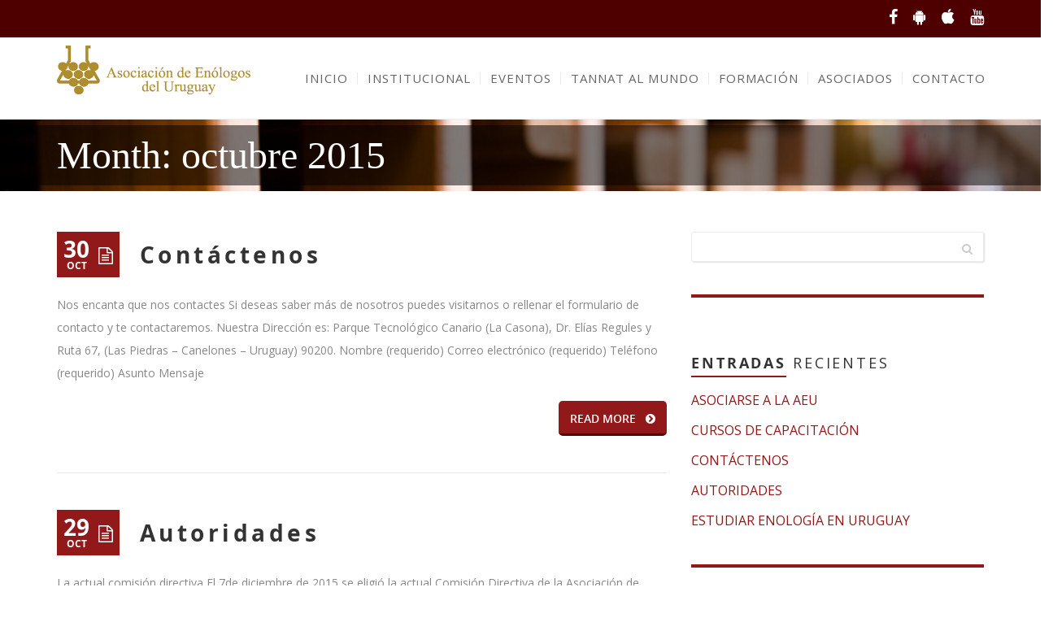

--- FILE ---
content_type: text/css;charset=UTF-8
request_url: https://www.enologosuruguay.com.uy/wp-admin/admin-ajax.php?action=cshero_header_css&ver=5.2.2
body_size: 1993
content:
body.csbody{
    background-color:#fff;    background-size: cover;
    background-position: center center;
    background-attachment: ;
    font-size: 14px;
}
#header-sticky ul.navigation > li > a,.logo-sticky a {
    line-height: 78px;
}
body #cshero-header {
}
@media (max-width: 992px) {
    .main-menu, .sticky-menu{
        display: none;
    }
    .header-wrapper .btn-nav-mobile-menu{
        display: block;
    }
}
.logo {
    text-align : left;
}
.normal_logo {
    margin:0px;
    padding:10px 0;
}
.logo-sticky {
    text-align : left;
    margin:;
}
.logo-sticky img {
    padding:;
}
.cshero-menu-dropdown > ul > li > a {
    height: 100px;
    line-height: 100px;
}
.cshero-menu-dropdown > ul > li {
    padding-right: 0 12px;
}
.sticky-header{
    background: rgba(255, 255, 255, 1);
}
.sticky-header .cshero-menu-dropdown > ul > li{
    padding-right: ;
}
.sticky-header .cshero-logo > a,.sticky-header .cshero-menu-dropdown > ul > li > a {
    display: block;
    line-height: 78px;
}

#footer-top{
background-color:#f5f5f5;}
#cs-page-title-wrapper{
        background-color:#f5f5f5;
            background-image:url(http://www.enologosuruguay.com.uy/wp-content/uploads/2014/06/newblogpost2.jpg);
            padding:20px 0;
            -webkit-background-size: cover; -moz-background-size: cover; -o-background-size: cover; background-size: cover;
            border-color: #fff;
    }
.page-title-style .page-title {
    font-size:  !important;
}
.cs-breadcrumbs,.cs-breadcrumbs a{
    color: #ffffff;
    }
        body, .q_counter_holder span.counter, .cs-testimonial-header h3.cs-title, .cs-team .cs-header h3.cs-title, .wpb_accordion_section .wpb_accordion_header a, .q_counter_holder p.counter_text, h3.ww-title, h3.cs-title,  .ww-subtitle, .cs-breadcrumbs a, .cs-breadcrumbs span, .home .ww-fancy-box.fancy-box-style-1 .ww-title-main, .cs-subtitle, .cs-desc, .logo-text, .logo-text strong:nth-child(2), .logo-text i, .cs-carousel-style-3 .cs-carousel-header-feature span,
#primary-sidebar .wg-title, h3.comment-reply-title,  .cs-eventCount-content h3.cs-eventCount-title{font-family:Open Sans !important;}
            body h2, body h4,  .cs-recent-post-v1 ul li a,   .cs-fancy-box .cs-title-main, h3.cs-team-title, .cs-testimonial-content .cs-testimonial-title,  .woocommerce-breadcrumb, .woocommerce-breadcrumb a, .product_title, cs-shopcarousel-style-1-shop h3.cs-title{font-family:Playball !important;}
                         h3.cs-pricing-title,   th, th a,.widget_calendar #wp-calendar caption, .cs_separator_title h4, .meny-sidebar h3.wg-title, a.shipping-calculator-button, .cart-collaterals .cart_totals > h2, .woocommerce-billing-fields > h3, #ship-to-different-address > label, #order_review_heading{font-family:Playball !important;}
                                @font-face {
            font-family: 'OpenSans-Bold';
            src: url('https://www.enologosuruguay.com.uy/wp-content/themes/enologos/fonts/OpenSans-Bold.eot');
            src: url('https://www.enologosuruguay.com.uy/wp-content/themes/enologos/fonts/OpenSans-Bold.eot?#iefix') format('embedded-opentype'),
            url('https://www.enologosuruguay.com.uy/wp-content/themes/enologos/fonts/OpenSans-Bold.woff') format('woff'),
            url('https://www.enologosuruguay.com.uy/wp-content/themes/enologos/fonts/OpenSans-Bold.ttf') format('truetype'),
            url('https://www.enologosuruguay.com.uy/wp-content/themes/enologos/fonts/OpenSans-Bold.svg#OpenSans-Bold') format('svg');
            font-weight: normal;
            font-style: normal;
        }
        body h2, body h3, body h4,a.read-more-link, h3.title-main-body, .tab-holder ul.nav li a, .cs-popular .cs-meta .date, .cs-popular .cs-details > h4, .cs-popular .cs-details .readmore, .getTouchSidebar > li i, .cs-latest-twitter a i, strong, .cs-menuFood-content .price-food span, .cs-blog-quote .cs-blog-content .cs-content-text span.author, ul.textContact li .text-upper, .cs-menuFood-footer .description-icon span, .logo-text strong:nth-child(1), .cs-carousel-container .cs-carousel-header .cs-carousel-post-date, .cs-carousel-events-header .cs-carousel-post-date, .cs-carousel-events-date, .cs-blog .date-box .date span, .widget_categories .heading + ul li.cat-item:hover > a, .widget_categories .heading + ul ul li:hover > a,  .widget_meta .heading + ul > li:hover > a, .comment-body .fn, .categories_list_post .date-box .date span, .cs-booking-form label, #primary-sidebar .wg-title .title-line, h3.comment-reply-title span, .cs-blog-events .cs-blog-eventsBooking a.btn, .cs-blog-events .cs-blog-eventsDate, .widget_categories .wg-title + ul li:hover > a,  .widget_meta .wg-title + ul > li:hover > a{font-family:OpenSans-Bold !important;}
                                @font-face {
            font-family: 'OpenSans-Light';
            src: url('https://www.enologosuruguay.com.uy/wp-content/themes/enologos/fonts/OpenSans-Light.eot');
            src: url('https://www.enologosuruguay.com.uy/wp-content/themes/enologos/fonts/OpenSans-Light.eot?#iefix') format('embedded-opentype'),
            url('https://www.enologosuruguay.com.uy/wp-content/themes/enologos/fonts/OpenSans-Light.woff') format('woff'),
            url('https://www.enologosuruguay.com.uy/wp-content/themes/enologos/fonts/OpenSans-Light.ttf') format('truetype'),
            url('https://www.enologosuruguay.com.uy/wp-content/themes/enologos/fonts/OpenSans-Light.svg#OpenSans-Light') format('svg');
            font-weight: normal;
            font-style: normal;
        }
        .cs-eventCount-content #event_countdown span:nth-child(2){font-family:OpenSans-Light !important;}
                                @font-face {
            font-family: 'OpenSans-Semibold';
            src: url('https://www.enologosuruguay.com.uy/wp-content/themes/enologos/fonts/OpenSans-Semibold.eot');
            src: url('https://www.enologosuruguay.com.uy/wp-content/themes/enologos/fonts/OpenSans-Semibold.eot?#iefix') format('embedded-opentype'),
            url('https://www.enologosuruguay.com.uy/wp-content/themes/enologos/fonts/OpenSans-Semibold.woff') format('woff'),
            url('https://www.enologosuruguay.com.uy/wp-content/themes/enologos/fonts/OpenSans-Semibold.ttf') format('truetype'),
            url('https://www.enologosuruguay.com.uy/wp-content/themes/enologos/fonts/OpenSans-Semibold.svg#OpenSans-Semibold') format('svg');
            font-weight: normal;
            font-style: normal;
        }
        body h5, body h6, .cs-testimonial-content .cs-title.cs-testimonial-category, #footer-top h3.wg-title, .cs-carousel-body .cs-carousel-post-title a, input[type='submit'],  .btn, .button, button, .cs-carousel-events-body .cs-event-title .cs-carousel-event-title a, .cs-latestEvents .cs-eventBody .cs-eventContent > h3, code, kbd{font-family:OpenSans-Semibold !important;}
                                .cs-navigation .page-numbers, .cs_call_to_action .wpb_call_text, a.read-more-link.btn{font-family:Playball !important;}
                                                body h1, .cs-carousel-event-style1 .cs-title, .cs-carousel-style-3 .cs-carousel-header-feature h3{font-family:Playball !important;}
                            
.sticky-header-left{
    background: #ffffff;
}
.sticky-header-left:before, .sticky-header-left:after{
    border-bottom: 122px solid #ffffff;
}
.sticky-header-left .sticky-menu ul ul{
    background: #f5f5f5;
}

.cshero-mmenu.navbar-collapse{
    background: #333333;
}
.cshero-mmenu ul li a{
    color: #999999;
}
.cshero-mmenu ul li a:hover, .cshero-mmenu ul li.current-menu-item a{
    color: #ffffff;
}
.cshero-mmenu ul ul li a{
    color: #999999;
}
.cshero-mmenu ul ul li a:hover, .cshero-mmenu ul ul li.current-menu-item a{
    color: #ffffff;
}

h1{
    font-size: 64px;
}
h2{
    font-size: 32px;
}
h3{
    font-size: 26px;
}
h4{
    font-size: 18px;
}
h5{
    font-size: 12px;
}
h6{
    font-size: 11px;
}


--- FILE ---
content_type: text/css
request_url: https://www.enologosuruguay.com.uy/wp-content/themes/enologos/css/buttons.css
body_size: 841
content:
/*
*** Style Base Button
*/

.btn, .button, button, input[type="submit"], a.comment-reply-link {
    cursor: pointer;
    display: inline-block;
    font-size: 14px;
    line-height: normal;
    text-transform: uppercase;
    -webkit-transition: all 0.3s ease 0s;
       -moz-transition: all 0.3s ease 0s;
         -o-transition: all 0.3s ease 0s;
        -ms-transition: all 0.3s ease 0s;
            transition: all 0.3s ease 0s;
}
input[type="submit"] {
  padding: 10px 30px 6px 30px;
  line-height: normal;
  font-size: 14px;
}
.csbody .btn:hover,
.csbody .btn:focus, 
.csbody .button:hover, 
.csbody .button:focus,
.csbody button:hover,  
.csbody button:focus,
.csbody input[type="submit"]:hover,
.csbody input[type="submit"]:focus,
.csbody a.comment-reply-link:hover {
    outline: none;
    text-decoration: none;
}
.btn.btn-default,
.btn.btn-success,
.btn.btn-info,
.btn.btn-warning,
.btn.btn-danger,
.btn.btn-inverse,
input[type="submit"],
a.comment-reply-link {
  color: #fff;
}
.csbody .btn.btn-readmore {
  padding: 10px 26px;
}
.csbody .btn.btn-readmore:hover {
  border-left-width: 0px !important;
}
/* Alternate buttons */

.btn-warning {
    background: #faa732!important;
    border-color: #d07d08!important;
}
.btn-warning:hover,
.btn-warning:focus{
    border-color: #faa732!important;
}
.btn-danger {
    background: #da4f49!important;
    border-color: #ba231c!important;
}
.btn-danger:hover,
.btn-danger:focus{
    border-color: #da4f49!important;
}
.btn-success {
    background: #5bb75b!important;
    border-color: #329a32!important;
}
.btn-success:hover,
.btn-success:focus{
    border-color: #5bb75b!important;
}
.btn-info {
    background: #49afcd!important;
    border-color: #4499bb!important;
}
.btn-info:hover,
.btn-info:focus{
    border-color: #49afcd!important;
}
.btn-inverse {
    background: #363636!important;
    border-color: #000000!important;
}
.btn-inverse:hover,
.btn-inverse:focus{
    border-color: #363636!important;
}


.btn.btn-trans {
  background: transparent;
}
.btn.btn-white {
  border: 2px solid #fff !important;
  color: #fff !important;
}
/*** Size Button ***/
.btn.btn-Xlarge {
  padding: 14px 28px;
}
.btn.btn-large {
  font-size: 15px;
  line-height: normal;
  padding: 10px 150px 6px;
}
.btn.btn-medium {
  padding: 10px 90px 6px;
}
.btn.btn-small {
  line-height: normal;
  padding: 10px 50px 6px;
}
.btn.btn-mini {
  font-size: 10px;
  line-height: 16px;
  padding: 2px 6px;
}
.btn.btn-primary-alt.btn-large,
.btn.btn-default-alt.btn-large,
.btn.btn-white.btn-large {
  padding: 10px 150px;
}
.btn.btn-primary-alt.btn-medium,
.btn.btn-default-alt.btn-medium,
.btn.btn-white.btn-medium {
  padding: 10px 90px;
}
.btn.btn-primary-alt.btn-small,
.btn.btn-default-alt.btn-small,
.btn.btn-white.btn-small {
  padding: 10px 50px;
}
.wpb_button_anone {
  display: block;
}
.csbody .btn-primary-alt-style2, .csbody .btn-primary-alt-style2[type="submit"] {
    background: transparent;
    border: 2px solid #aaaaaa !important;
    color: #aaa!important;
}

--- FILE ---
content_type: text/css
request_url: https://www.enologosuruguay.com.uy/wp-content/themes/enologos/css/menu.css
body_size: 2588
content:
@media screen and (min-width:993px){.cshero-mmenu{display:none !important;}
.btn-navbar.navbar-toggle{display:none;}
.cshero-menu-dropdown ul{list-style:none;padding:0;margin:0;}
.cshero-menu-dropdown ul li{position:relative;}
.cshero-menu-dropdown ul li a{text-decoration:none;position:relative;outline:none;display:block;}
.cshero-menu-dropdown ul li a i{padding-right:10px;}
.cshero-menu-dropdown ul li a:hover{outline:none;text-decoration:none;}
.cshero-menu-dropdown > ul > li{display:inline-block;float:left;}
.cshero-menu-dropdown > ul > li > ul{text-align:left;}
.cshero-menu-dropdown > ul > li:last-child{padding-right:0;}
.cshero-menu-dropdown ul li:not(.group) > ul.sub-menu{background:#fff;top:-100000px;max-height:0;display:block;overflow:hidden;visibility:hidden;opacity:0;position:absolute;margin-top:42px;-webkit-transition: margin-top 0.5s ease, opacity 0.6s ease, max-height 0.1s step-end, max-width 0.1s step-end, padding 0.6s step-end;-o-transition: margin-top 0.5s ease, opacity 0.6s ease, max-height 0.1s step-end, max-width 0.1s step-end, padding 0.6s step-end;transition: margin-top 0.5s ease, opacity 0.6s ease, max-height 0.1s step-end, max-width 0.1s step-end, padding 0.6s step-end;z-index:1000;min-width: 210px;}
.cshero-menu-dropdown ul li:not(.group) > ul.drop_full_width.sub-menu{width:100%!important;left:0px;}
.cshero-menu-dropdown ul li.has_full_width{position:inherit;}
.cshero-menu-dropdown ul li:not(.group):hover > ul.sub-menu{overflow:visible;visibility: visible;opacity:1;margin-top:0;max-height:3000px;top:auto;}
.cshero-menu-dropdown ul li li:not(.group):hover > ul.sub-menu{top:5px;}
.cshero-menu-dropdown ul li:not(.group):hover > .drop_to_right.sub-menu{left:auto;right:0;}
.cshero-menu-dropdown > ul > li:not(.group) > ul.autodrop_left.sub-menu{left:auto;right:0;}
.cshero-menu-dropdown li li:not(.group) > ul.autodrop_left.sub-menu{left:0;right:auto;-webkit-transform: translateX(-100%);-moz-transform: translateX(-100%);-o-transform: translateX(-100%);transform: translateX(-100%);}
.cshero-menu-dropdown ul ul li{padding:10px 20px;display:block;}
.cshero-menu-dropdown ul ul li a{line-height:normal;font-weight:400;line-height:normal;position:relative;}
.cshero-menu-dropdown ul li .drop_to_right.sub-menu{left:auto;right:0;}
.cshero-menu-dropdown ul li .drop_to_center.sub-menu{left:50%;-webkit-transform:translateX(-50%);-moz-transform:translateX(-50%);-o-transform:translateX(-50%);-ms-transform:translateX(-50%);transform:translateX(-50%);}
#cshero-header ul.cshero-dropdown ul > li.group,#cshero-header ul.cshero-dropdown ul > li:first-child,
#header-sticky  ul.cshero-dropdown ul > li.group,#header-sticky ul.cshero-dropdown ul > li:first-child{border-top:0;} 
ul.sub-menu span.title-attribute{display:block;font-size:90%;font-style:italic;line-height:11px;}
.cs_mega_menu .group > ul.sub-menu{position:relative;display:block;-webkit-box-shadow:none;-moz-box-shadow:none;-ms-box-shadow:none;-o-box-shadow:none;box-shadow:none;left:0;float:left;width:100%;}

   .main-menu > li:hover > a:before,
    .menu-pages .menu > ul > li > a:hover:before,
    .main-menu > li.current-menu-item > a:before,
    .main-menu > li.current-menu-parent > a:before,
    .main-menu > li.current-menu-ancestor > a:before,
    .main-menu > li.current_page_item > a:before {
      border-style: solid;
      border-width: 4px;
      content: "";
      height: 8px;
      left: 0;
      margin: auto;
      position: absolute;
      right: 0;
      width: 8px;
    }
    .menu-pages .menu > ul > li.menu-item-has-children.current-menu-item:hover > a:after, 
    .main-menu > li.menu-item-has-children.current-menu-item:hover > a:after, 
    .main-menu > li.menu-item-has-children.current-menu-parent:hover > a:after, 
    .main-menu > li.menu-item-has-children.current_page_item:hover > a:after {
      background: none;
    }
    .main-menu > li:hover:not(.menu-item-has-children) > a:after,
    .menu-pages .menu > ul > li:hover > a:after,
    .main-menu > li.current-menu-item > a:after,
    .main-menu > li.current-menu-parent > a:after,
    .main-menu > li.current-menu-ancestor > a:after,
    .main-menu > li.current_page_item > a:after,
    .main-menu > li.current-menu-item.menu-item-has-children > a:after,
    .main-menu > li.current-menu-parent.menu-item-has-children > a:after {
      content: "";
      height: 2px;
      left: 0;
      position: absolute;
      width: 100%;
    }
    .main-menu > li.current-menu-item.menu-item-has-children > a:after,
    .main-menu > li.current-menu-parent.menu-item-has-children > a:after {
      top: inherit;
    }
    .main-menu > li.current-menu-item.menu-item-has-children:hover > a:after,
    .main-menu > li.current-menu-parent.menu-item-has-children:hover > a:after {
      background: transparent !important;
    }
    .main-menu > li.menu-item-has-children > a:after,
    .main-menu > li.current_page_item.menu-item-has-children:before,
    .main-menu > li.current-menu-item.menu-item-has-children:before {
      position: absolute;
      top: 0;
      left: 0;
      height: 30%;
      width: 100%;
      content: "";
      -webkit-border-radius: 0;
       -moz-border-radius: 0;
        -ms-border-radius: 0;
         -o-border-radius: 0;
            border-radius: 0;
    }
    .cshero-menu-dropdown > ul > li:after {
      background: #e9e9e9;
      bottom: 0;
      content: "";
      margin: auto;
      position: absolute;
      right: 0;
      top: 0;
      width: 1px;
    }
    .cshero-menu-dropdown > ul > li > ul ul {
      margin: 2px 0 0 !important;
    }
    .cshero-menu-dropdown > ul > li ul li a:before {
      border-style: solid;
      border-width: 4px;
      bottom: 0;
      content: "";
      height: 8px;
      left: 0;
      margin: auto;
      position: absolute;
      top: 0;
      width: 8px;
      opacity: 0;
      -webkit-transition: all 300ms linear 0ms;
         -moz-transition: all 300ms linear 0ms;
           -o-transition: all 300ms linear 0ms;
          -ms-transition: all 300ms linear 0ms;
              transition: all 300ms linear 0ms;
    }
    .cshero-menu-dropdown > ul > li ul li a:hover:before {
        left: 10px;
        opacity: 1;
    }
    .cshero-menu-dropdown > ul > li ul li a:hover {
      padding-left: 20px;
    }
    .cshero-menu-dropdown > ul > li:last-child:after {
      width: 0;
    }
    .cshero-menu-dropdown ul ul li a:hover { 
       background: transparent !important;
    }
    .cshero-menu-dropdown ul li:hover > ul{
        display: block;
    }
    .cshero-menu-dropdown ul ul ul{
        top: 0;
    }
    .cshero-menu-dropdown > ul > li.mega-menu-item > ul > li:hover {
        background: transparent !important;
    }
    .cshero-menu-dropdown > ul > li.mega-menu-item > ul > li,
    .cshero-menu-dropdown > #sticky-nav-wrap > .nomega-menu-item ul.colimdi > li {
        border-bottom: none !important;
    }
    .cshero-menu-dropdown > ul > li.mega-menu-item > ul li {
        position: relative;
        z-index: 1002;
    }
    .cshero-menu-dropdown > ul > li.mega-menu-item > ul > li:hover {
        position: relative;
        z-index: 10002;
    }
    .cshero-menu-dropdown > ul > li.mega-menu-item > ul.colimdi > li > a {
        padding: 10px 0 0;
        font-size: 14px;
        text-transform: uppercase;
    }
  .cs_menu_position_left .cshero-menu-dropdown > ul,
  .cs_menu_position_left .menu-pages .menu {
    float:left;
  }
  .cs_menu_position_right .cshero-menu-dropdown > ul,
  .cs_menu_position_right .menu-pages .menu {
   /* float:right;  */
        width:110% !important;
  }
  .cs_menu_position_center .cshero-menu-dropdown > ul,
  .cs_menu_position_center .menu-pages .menu {
    float:none;
    display:table;
    margin:0 auto;
  }
  #sticky-nav-wrap > ul.cshero-dropdown {
  /*  float: right;*/
  }
}
@media screen and (max-width:992px){.btn-navbar.navbar-toggle{display:block;}
.cshero-menu-dropdown{display:none;}
.cshero-mobile-menu{padding:0;margin:0;}
.header-wrapper .row{position:relative;}
.cshero-mmenu.navbar-collapse{position:relative;width:100%;padding:0;}
.cshero-mmenu.navbar-collapse,
.cshero-mmenu.navbar-collapse .main-menu{overflow:hidden;max-height:5000px;}
.cshero-mmenu.collapse.in{height:auto!important;}
.btn-navbar{cursor:pointer;}
.cshero-mmenu .cshero-mobile-menu li{padding:0 0 0 15px;display:block !important;}
.cshero-mmenu .cshero-mobile-menu li > a {
  display: block;
  padding: 0 15px;
}
.cshero-mmenu .cshero-mobile-menu ul, .cshero-mmenu .cshero-mobile-menu ul li {
  width: 100% !important;
}
.cshero-mmenu ul.sub-menu{padding:0;}
.cshero-mmenu ul li:last-child{border-bottom:none;}
.cshero-mmenu ul li a{line-height:40px;}
.cshero-mmenu ul li a:focus{outline:none;text-decoration:none;}
.cshero-mmenu ul li a:hover,
.cshero-mmenu ul li.current-menu-item a{text-decoration:none;}
#cshero-sticky-menu-mobile{max-height:400px;overflow:auto;}
ul.cshero-mobile-menu ul{ opacity: 0;overflow:hidden;max-height:0;-webkit-transition:-webkit-transform 0.5s ease, margin-top 0.5s ease, opacity 0.6s ease,max-height 0.2s ease 0.2s, max-width 0.1s step-end, padding 0.6s step-end;-o-transition:-o-transform 0.5s ease, margin-top 0.5s ease, opacity 0.6s ease, max-height 0.2s ease 0.2s, max-width 0.1s step-end, padding 0.6s step-end;transition:transform 0.5s ease, margin-top 0.5s ease, opacity 0.6s ease, max-height 0.2s ease 0.2s, max-width 0.1s step-end, padding 0.6s step-end;}
ul.cshero-mobile-menu li{position:relative;}
ul.cshero-mobile-menu li.open > ul{max-height:3000px; opacity: 1;}

span.cs-menu-toggle{font-family:"FontAwesome";content:"\f105";display:block;width:40px;height:40px;top:0;right:0px;position:absolute;line-height:40px;text-align:center;cursor:pointer;color:#888;}
span.cs-menu-toggle:before{font-family:"FontAwesome";content:"\f105";}
li.open > span.cs-menu-toggle:before{font-family:"FontAwesome";content:"\f107";}
}
@media (min-width:768px) and (max-width:992px){.cshero-mmenu.navbar-collapse.collapse{height:0 !important;overflow:hidden !important;}
.cshero-mmenu.navbar-collapse.collapse.in{height:auto !important;max-height:400px!important;overflow:auto !important;}
}
.cs_mega_menu ul ul ul{top:0px;left:100%;width:200px;}
.cs_mega_menu ul ul li{display:block;float:left;width:100%;}
.cs_mega_menu ul ul li a{letter-spacing:0;line-height:1.8em;}
.cs_mega_menu li:hover ul{opacity:1;}
.mob-nav-menu{display:none;}
.cs_mega_menu ul{margin:0;}
.cs_mega_menu ul li a{-webkit-transition:color 0.3s ease;-moz-transition:color 0.3s ease;-ms-transition:color 0.3s ease;-o-transition:color 0.3s ease;transition:color 0.3s ease;letter-spacing:1px;}
.cs_mega_menu ul ul li .drop-arrow{-moz-opacity:0.3;-khtml-opacity:0.3;-webkit-opacity:0.3;opacity:0.3;-ms-filter:"progid:DXImageTransform.Microsoft.Alpha(Opacity=30)";filter:alpha(opacity=30);position:relative;right:-10px;top:7px;float:right;display:inline-block;width:10px;height:10px;}
.cs_mega_menu ul ul .current-menu-item,
.cs_mega_menu ul ul .current-menu-parent,
.cs_mega_menu ul ul .current-menu-ancestor{margin-top:0;border-top:0;}
.cs_mega_menu ul ul li a{border-right:0;letter-spacing:0;padding:10px 20px;}
.cs_mega_menu ul ul li{position:relative;padding:0;}
.cs_mega_menu ul li:last-child a{border-right:0;}
.cs_mega_menu ul ul ul,
.fixed-header-scroll .cs_mega_menu ul ul ul{padding:0;}
.fixed-header-scroll .cs_mega_menu ul ul ul{margin-top:0;}
.fixed-header-scroll .content-slider-wrapper{padding-top:0 !important;}
.mega-columns-2 > li:nth-of-type(2n+1){clear:left;border-right:0px solid transparent;}
.mega-columns-3 > li:nth-child(3n+1){clear:left;border-right:0px solid transparent;}
.mega-columns-4 > li:nth-child(4n+1){clear:left;border-right:0px solid transparent;}
.mega-columns-5 > li:nth-child(5n+1){clear:left;border-right:0px solid transparent;}
.mega-columns-5 > li{width:20% !important;}
.mega-columns-4 > li{width:25% !important;}
.mega-columns-3 > li{width:33% !important;}
.mega-columns-2 > li{width:50% !important;}
@media screen and (max-width:1000px){.cols-4 .col{width:48.4%;}
.cols-4 .col:nth-of-type(2n){clear:right;margin-right:0;}
.cols-5 .col{width:31.2%;}
.cols-5 .col:nth-of-type(5n){clear:none;margin-right:3.2%;}
.cols-5 .col:nth-of-type(3n){clear:right;margin-right:0;}
}
@media screen and (max-width:768px){.cols-4 .col{width:48.4%;}
.cols-4 .col:nth-of-type(3n){clear:none;margin-right:3.2%;}
.cols-4 .col:nth-of-type(2n){clear:right;margin-right:0;}
.cols-5 .col{width:48.4%;}
.cols-5 .col:nth-of-type(3n){clear:none;margin-right:3.2%;}
.cols-5 .col:nth-of-type(2n){clear:right;margin-right:0;}
.cols-3 .col{width:48.4%;}
.cols-3 .col:nth-of-type(3n){clear:none;margin-right:3.2%;}
.cols-3 .col:nth-of-type(2n){clear:right;margin-right:0;}
}
@media screen and (max-width:520px){.col{clear:none !important;margin-right:0 !important;margin-left:0 !important;max-width:100% !important;width:100% !important;}
}
#menu.menu-up .main-menu > li > ul{margin:0;position:absolute;}
.rtl .cshero-menu-dropdown > ul > li > ul{text-align:right;}
@media screen and (max-width:992px){.cs-menu-custom,
.cs-logo-custom{width:100%;padding:0!important;}
.cs-logo-custom a{text-align:center;}
.cs-menu-custom .btn-navbar{float:none;margin:0 auto;}
}


--- FILE ---
content_type: text/css
request_url: https://www.enologosuruguay.com.uy/wp-content/themes/enologos/css/shortcodes.css
body_size: 6833
content:
/*
Style All Shortcode
*/
/* ==========================================================================
   Start Shortcode Qoute
========================================================================== */
.cs-quote-style-1, .cs-quote-style-2, .cs-quote-style-3 {
    display: block;
    font-family: Novecentowide-Bold;
    font-size: 18px;
    text-transform: uppercase;
    margin: 20px auto;
    padding: 0 14%;
    position: relative;
    max-width:80%;
    text-align:center;
}
.cs-quote-style-1:before, .cs-quote-style-1:after {
    font-family: Novecentowide-Medium;
    font-size: 137px;
    position: absolute;
    top: 45px;
    margin: auto;
}
.cs-quote-style-1:before {
    left: 0;
    content: "“";   
}
.rtl .cs-quote-style-1:before {
    left: inherit;
    right: 0;
}
.cs-quote-style-1:after {
    right: 0;
    top: inherit;
    bottom: -25px;
    content: "”";
}
.rtl .cs-quote-style-1:after {
    right: inherit;
    left: 0;
}
.cs-quote-style-2 {
    padding: 10px 20px;
}
.cs-quote-style-3 {
    background: #f5f5f5;
    padding: 20px 60px 20px 70px;
}
.cs-quote-style-3:before, .cs-quote-style-3:after {
    font-size: 100px;
    font-family: Novecentowide-Medium;
    position: absolute;
    top: 35px;
    width: 34px;
    height: 24px;
}
.cs-quote-style-3:before {
    left: 10px;
    content: "“";
}
.rtl .cs-quote-style-3:before {
    left: inherit;
    right: 10px;
}
.cs-quote-style-3:after {
    top: inherit;
    right: 20px;
    bottom: -14px;
    content: "”";
}
.rtl .cs-quote-style-3:after {
    right: inherit;
    left: 20px;
}
/* ==========================================================================
   End Shortcode Qoute
========================================================================== */

/* ==========================================================================
   Start Carousel
========================================================================== */
.cs-carousel .carousel-inner img {
    width: 100%;
    height: auto;
    max-height: 534px;
}
.cs-carousel .carousel-indicators {
    display: none;
}
.cs-carousel .carousel-caption {
    width: 100%;
    left: 0;
    right: 0;
    bottom: 0;
    background: rgba(0, 0, 0, 0.75);
    padding: 15px;
    text-align: left;
    z-index: 100;
}
.cs-carousel .carousel-control {
    width: 23px;
    height: 23px;
    top: inherit;
    bottom: 13px;
    z-index: 101;
    left: inherit;
    -webkit-text-shadow: 0 0 0 rgba(0, 0, 0, 0);
    -moz-text-shadow: 0 0 0 rgba(0, 0, 0, 0);
    -ms-text-shadow: 0 0 0 rgba(0, 0, 0, 0);
    -o-text-shadow: 0 0 0 rgba(0, 0, 0, 0);
    text-shadow: 0 0 0 rgba(0, 0, 0, 0);
    opacity: 1;
}
.cs-carousel .carousel-control.right {
    right: 12px;
}
.cs-carousel .carousel-control.left {
    right: 40px;
}
.cs-carousel .carousel-control span {
    color: #fff;
    font-size: 20px;
}

/* ==========================================================================
   Start Shortcode Gallery
========================================================================== */
.gallery-filters a {
    list-style: none outside none;
    margin-bottom: 10px;
    margin-right: 10px;
    background: #f5f5f5;
    border-color: #ececec;
    border-image: none;
    border-radius: 4px;
    border-right: 1px solid #ececec;
    border-style: none solid solid none;
    border-width: 0 1px 1px 0;
    color: #888888 !important;
    display: inline-block;
    letter-spacing: 0.05em;
    line-height: 25px;
    padding: 0 10px;
    text-decoration: none;
    outline: none;
    -webkit-transition: all 300ms linear 0ms;
    -moz-transition: all 300ms linear 0ms;
    -o-transition: all 300ms linear 0ms;
    -ms-transition: all 300ms linear 0ms;
    transition: all 300ms linear 0ms;
}
.gallery-filters a:hover, .gallery-filters a.active {
    color: #fff !important;
}
ul.gallery {
    padding: 0 !important;
}
ul.gallery li a {
    border: 1px solid rgba(0, 0, 0, 0.2);
    display: block;
    padding: 4px;
    -webkit-box-shadow: 0 1px 3px rgba(0, 0, 0, 0.1);
    -moz-box-shadow: 0 1px 3px rgba(0, 0, 0, 0.1);
    -ms-box-shadow: 0 1px 3px rgba(0, 0, 0, 0.1);
    -o-box-shadow: 0 1px 3px rgba(0, 0, 0, 0.1);
    box-shadow: 0 1px 3px rgba(0, 0, 0, 0.1);
}
ul.gallery li a img {
    cursor: pointer;
}
.modal-dialog {
    margin: 30px auto
}
.admin-bar .modal-dialog {
    margin: 100px auto
}
.modal-header {
    padding: 0;
    height: 42px;
}
.modal-header .close span, .modal-header .close span:hover {
    background: none repeat scroll 0 0 #000;
    border-radius: 100%;
    color: #fff;
    height: 24px;
    line-height: 24px;
    margin: 10px 10px 0 0;
    right: 8px;
    top: 8px;
    width: 24px;
    display: block;
}
.modal-header .close:hover {
    background: none !important;
    border: none !important;
}
.modal-dialog .em-booking-form-details {
    padding-right: 15px;
}
.modal-dialog .em-booking-login-form {
    padding-left: 15px;
}
.modal-dialog .em-booking-form-details > p,
.modal-dialog .em-booking-form-details select,
.modal-dialog .em-booking-login > p {
    margin: 0 0 8px;
}
.modal-dialog .em-booking-form-details label,
.modal-dialog .em-booking-login label {
    display: block;
}
.modal-dialog .em-booking-form-details input[type="text"],
.modal-dialog .em-booking-form-details select,
.modal-dialog .em-booking-login input[type="text"],
.modal-dialog .em-booking-login input[type="password"] {
    width: 100%;
    height: 36px;
    line-height: 36px;
}
.modal-dialog .em-booking-form-details textarea {
    height: 80px;
}
.modal-dialog .em-booking-form,
.modal-dialog .em-booking-login {
    width: 50%;
    float: left;
}
.modal-dialog .em-booking-login > p br {
    display: none;
}
.admin-bar .modal-dialog .em-booking-form {
    width: 100%;
}
/* ==========================================================================
   End  Shortcode Gallery
========================================================================== */

/* ==========================================================================
   Short Code Button VC
   ========================================================================== */
.wpb_button_a {
    display: block;
    margin: 0 0 10px;
}

/* ==========================================================================
   Start Portfolio
========================================================================== */
.cs-portfolio.cs-portfolio-style2 .cs-portfolio-header {
    position: relative;
    overflow: hidden;
}
.cs-portfolio.cs-portfolio-style2 .cs-portfolio-header img {
    display: block;
}
.cs-portfolio.cs-portfolio-style2 .cs-portfolio-meta {
    height: 100%;
    left: 0;
    position: absolute;
    top: 0;
    width: 100%;
    -webkit-transition: all 300ms linear 0ms;
       -moz-transition: all 300ms linear 0ms;
         -o-transition: all 300ms linear 0ms;
        -ms-transition: all 300ms linear 0ms;
            transition: all 300ms linear 0ms;
}
.cs-portfolio.cs-portfolio-style2 .cs-portfolio-meta-box {
    bottom: 0;
    height: 60px;
    left: 0;
    margin: auto;
    position: absolute;
    right: 0;
    text-align: center;
    top: 0;
    width: 100%;
}
.cs-portfolio.cs-portfolio-style2 .cs-portfolio-meta-box .cs-portfolio-title a {
    color: #fff;
    font-weight: 700;
    font-size: 16px;
}
.cs-portfolio.cs-portfolio-style2 .cs-portfolio-title {
    margin: 0;;
    line-height: 24px;
    opacity: 0;
    -webkit-transition: all 300ms linear 0ms;
       -moz-transition: all 300ms linear 0ms;
         -o-transition: all 300ms linear 0ms;
        -ms-transition: all 300ms linear 0ms;
            transition: all 300ms linear 0ms;
    -webkit-transform:translateX(-100px);
       -moz-transform:translateX(-100px);
        -ms-transform:translateX(-100px);
         -o-transform:translateX(-100px);
            transform:translateX(-100px);
}
.cs-portfolio.cs-portfolio-style2 .cs-portfolio-category {
    line-height: 24px;
    margin: 0;
    opacity: 0;
    -webkit-transition: all 300ms linear 0ms;
       -moz-transition: all 300ms linear 0ms;
         -o-transition: all 300ms linear 0ms;
        -ms-transition: all 300ms linear 0ms;
            transition: all 300ms linear 0ms;
    -webkit-transform:translateX(100px);
       -moz-transform:translateX(100px);
        -ms-transform:translateX(100px);
         -o-transform:translateX(100px);
            transform:translateX(100px);
}
.cs-portfolio.cs-portfolio-style2 .cs-portfolio-category a {
    font-size: 12px;
    color: #fff;
    font-style: italic;
}
.cs-portfolio.cs-portfolio-style2 .cs-portfolio-readmore {
    bottom: 0;
    position: absolute;
    right: 0;
}
.cs-portfolio.cs-portfolio-style2 .cs-portfolio-description {
    margin-top: 20px;
}
.cs-portfolio.cs-portfolio-style2 a.cs-read-more {
    border-color: transparent rgba(0, 0, 0, 0.2) rgba(0, 0, 0, 0.2) transparent;
    border-style: solid;
    border-width: 32px;
    color: #fff;
    display: block;
    font-size: 21px;
    height: 64px;
    width: 64px;
    opacity: 0;
    -webkit-transition: all 300ms linear 0ms;
       -moz-transition: all 300ms linear 0ms;
         -o-transition: all 300ms linear 0ms;
        -ms-transition: all 300ms linear 0ms;
            transition: all 300ms linear 0ms;
}
.cs-portfolio.cs-portfolio-style2 .cs-portfolio-header:hover .cs-portfolio-category,
.cs-portfolio.cs-portfolio-style2 .cs-portfolio-header:hover .cs-portfolio-title,
.cs-portfolio.cs-portfolio-style2 .cs-portfolio-header:hover a.cs-read-more {
    opacity: 1;
    -webkit-transform:translateX(0px);
       -moz-transform:translateX(0px);
        -ms-transform:translateX(0px);
         -o-transform:translateX(0px);
            transform:translateX(0px);
}
/* ==========================================================================
   End Portfolio
========================================================================== */

/* ==========================================================================
    Start google maps Styles
========================================================================== */
.gmnoprint img {
    max-width: inherit;
}
/* ==========================================================================
    Start google maps Styles
========================================================================== */

/* ==========================================================================
    Start recent post Styles
========================================================================== */

#cboxLoadedContent{overflow:hidden!important;}
.cs-recent-post .cs-entry-media {
  min-height: 100px;
  position: relative;
}
.cs-recent-post .cs-entry-media img{
	display:block;
}
.cs-recent-post .cs-entry-media .cboxElement {
  background: none repeat scroll 0 0 rgba(19,22,69,0.78);
  border: 1px solid #161a48;
  border-radius: 50%;
  color: #fff;
  display: inline-block;
  font-size: 20px;
  height: 50px;
  left: 50%;
  margin-left: -25px;
  margin-top: -25px;
  position: absolute;
  text-align: center;
  top: 50%;
  vertical-align: middle;
  width: 50px;
  z-index: 10;
}
.cs-recent-post .cs-entry-media  .cboxElement  .fa {
  margin-top: -10px;
  position: absolute;
  top: 50%;
  left: 50%;
  margin-left: -10px;
}
.cs-recent-post.style-1{
	text-align:center;
}
.cs-recent-post.style-1  .cs-entry-media {
	margin-bottom:20px;
	position: relative;
}
.cs-recent-post.style-1 .cs-entry-media:after {
  background: none repeat scroll 0 0 rgba(0, 0, 0, 0.3);
  content: "";
  height: 100%;
  left: 0;
  position: absolute;
  top: 0;
  width: 100%;
}
.cs-recent-post.style-1 .cs-entry-media:hover:after {
    background: rgba(0,0,0,0.1);
}
.cs-recent-post.style-1  .cs-recent-post-container {
  box-shadow: 5px 3px 4px #eee;
  margin-bottom: 30px;
}
.cs-recent-post.style-1  .cs-recent-post-meta{
	padding:0px 30px 10px;
	text-transform:uppercase;
	color:#888aa1;
}
.cs-recent-post.style-1  .cs-recent-post-meta .cs-category a{
	color:#888aa1;
}
.cs-recent-post.style-1  .cs-recent-post-meta .cs-category:after {
    content: "/";
    padding: 0 5px;
}
.cs-recent-post.style-1  .cs-recent-post-title{
	padding:0px 30px 5px;
}
.cs-recent-post .cs-recent-post-title  .entry-title{
	margin:0;
	text-transform:uppercase;
}
.cs-recent-post.style-1  .cs-recent-post-description{
	padding:5px 30px 30px;
}

.cs-recent-post.style-2 .cs-entry-media {
  float: left;
}
.cs-recent-post.style-2 .cs-entry-media img {
  border: 1px solid #ddd;
  border-radius: 4px;
  margin: 0 10px 20px 0;
  padding: 5px;
}
.cs-carousel-post.style-1,
.cs-carousel-post.style-1 .cs-carousel-header {
    position: relative;
}
.cs-carousel-post.style-1 .cs-carousel-header .cs-header + .cs-nav {
    position: absolute;
    top: 0;
    right: 0;
}
.rtl .cs-carousel-post.style-1 .cs-carousel-header .cs-header + .cs-nav {
    right: inherit;
    left: 0;
}
.cs-carousel-post.style-1 .cs-carousel-details {
    height: 100%;
    left: 0;
    position: absolute;
    top: 0;
    width: 100%;
}
.cs-carousel-post.style-1 a.read-more-link {
    bottom: 0;
    color: #fff !important;
    display: block;
    font-size: 50px;
    height: 60px;
    left: 0;
    line-height: 60px;
    margin: auto;
    opacity: 0;
    position: absolute;
    right: 0;
    text-align: center;
    top: 0;
    transition: all 300ms linear 0ms;
    width: 60px;
    -webkit-transform: translateY(-300px);
    -moz-transform: translateY(-300px);
    -o-transform: translateY(-300px);
    -ms-transform: translateY(-300px);
    transform: translateY(-300px);
    -webkit-transition: all 300ms linear 0ms;
       -moz-transition: all 300ms linear 0ms;
         -o-transition: all 300ms linear 0ms;
        -ms-transition: all 300ms linear 0ms;
            transition: all 300ms linear 0ms;
}
.cs-carousel-post.style-1 .cs-carousel-header:hover a.read-more-link {
    -webkit-transform: translateY(0);
    -moz-transform: translateY(0);
    -o-transform: translateY(0);
    -ms-transform: translateY(0);
    transform: translateY(0);
    opacity: 1;
}
.cs-recent-post.style-3 .cs-post-image img {
    border: medium none;
    border-radius: 0;
    padding: 0;
    width: 100%;
    margin: 0;
}
.cs-recent-post.style-3 .cs-entry-media {
    float: none;
    overflow: hidden;
}
.cs-recent-post.style-3 .cs-entry-media img {
    -webkit-transition: all 300ms linear 0ms;
       -moz-transition: all 300ms linear 0ms;
         -o-transition: all 300ms linear 0ms;
        -ms-transition: all 300ms linear 0ms;
            transition: all 300ms linear 0ms;
}
.cs-recent-post.style-3 .cs-entry-media:hover img {
    -webkit-transform: rotate(3deg) scale(1.12);
       -moz-transform: rotate(3deg) scale(1.12);
        -ms-transform: rotate(3deg) scale(1.12);
         -o-transform: rotate(3deg) scale(1.12);
            transform: rotate(3deg) scale(1.12);
}
.cs-recent-post.style-3 .cs-recent-post-title a {
    font-size: 14px;
    text-transform: none;
    display: block;
}
.cs-recent-post.style-3 .cs-recent-post-item {
    padding: 9px;
}
.cs-recent-post.style-3 .cs-title {
    color: #fff;
    padding: 15px 19px;
    margin: 0 9px;
}
.cs-recent-post.style-3 .cs-title:before {
    content: "\f1ea";
    font-family: FontAwesome;
    padding-right: 20px;
}
.rtl .cs-recent-post.style-3 .cs-title:before {
    padding-right: 0;
    padding-left: 0;
}
.cs-recent-post.style-3 .cs-recent-post-container {
    position: relative;
}
.cs-recent-post.style-3 .cs-recent-post-title {
    bottom: 0;
    position: absolute;
    width: 100%
}
.cs-recent-post.style-3 .cs-recent-post-title .entry-title {
    margin: 10px;
}
.cs-recent-post.style-3 .cs-recent-post-title a {
    color: #fff;
    padding: 10px 20px;
}
/* ==========================================================================
    End recent post Styles
========================================================================== */
/* ==========================================================================
   Elements Typo
========================================================================== */
.radio input[type="radio"], 
.radio-inline input[type="radio"], 
.checkbox input[type="checkbox"], 
.checkbox-inline input[type="checkbox"]{
    cursor: pointer;
    height: 20px;
    opacity: 0;
    position: relative;
    right: -25px;
    top: 8px;
    width: 20px;
    z-index: 999;
}
.radio span, .radio label, .radio div, .checkbox span {
    position: relative;
}
input[type="radio"] + span, 
input[type="checkbox"] + span {
    cursor: pointer;
    line-height: 24px;
    position: static;
    text-transform: capitalize;
    padding: 0 0 0 20px;
}
.rtl input[type="radio"] + span, 
.rtl input[type="checkbox"] + span {
    padding: 0 20px 0 0;
}
input[type="radio"] + span:before, 
input[type="checkbox"] + span:before {
    background: -webkit-linear-gradient(top, #fff, #f5f5f5);
    background: -moz-linear-gradient(center top , #fff 0%, #f5f5f5 100%);
    background: linear-gradient(center top , #fff 0%, #f5f5f5 100%);
    border: 1px solid #e4e4e4;
    border-radius: 50%;
    box-shadow: 0 1px 3px #e5e5e5;
    content: "";
    height: 30px;
    left: 0;
    position: absolute;
    top: 0;
    width: 30px;
}
input[type="checkbox"] + span:before {
    top: -5px;
}
input[type="checkbox"] + span:before {
    -webkit-border-radius: 0px;
       -moz-border-radius: 0px;
        -ms-border-radius: 0px;
         -o-border-radius: 0px;
            border-radius: 0px;
}
input[type="checkbox"] + span:after {
    border-radius: 50px;
    content: "";
    height: 16px;
    left: 7px;
    opacity: 1;
    position: absolute;
    top: 6.5px;
    width: 16px;
}
input[type="radio"] + span:after,
input[type="checkbox"] + span:after {
    opacity: 0;
}
input[type="radio"]:checked + span:after,
input[type="checkbox"]:checked + span:after {
    border: none;
    border-radius: 10px;
    content: "";
    height: 16px;
    left: 7px;
    position: absolute;
    top: 7px;
    width: 16px;
    opacity: 1;
}
input[type="checkbox"]:checked + span:after {
    background: transparent;
    content: "\f00c";
    font-family: FontAwesome;
    font-size: 16px;
    opacity: 1;
    top: -2px;
}
span.Selectoptions {
    position: relative;
    display: inline-block;
}
span.Selectoptions:after {
    background: -webkit-linear-gradient(left, #fff, #f5f5f5);
    background: -moz-linear-gradient(center left , #fff 0%, #f5f5f5 100%);
    background: linear-gradient(center left , #fff 0%, #f5f5f5 100%);
    bottom: 0;
    content:"\f0d9   \f0da";
    font-family: FontAwesome;
    font-size: 16px;
    color: #5f5f5f;
    height: 35px;
    position: absolute;
    right: 1px;
    top: 1px;
    width: 35px;
    line-height: 37px;
    text-align: center;
    -webkit-border-radius: 3px;
       -moz-border-radius: 3px;
        -ms-border-radius: 3px;
         -o-border-radius: 3px;
            border-radius: 3px;
     -webkit-transform: rotate(90deg);
       -moz-transform: rotate(90deg);
        -ms-transform: rotate(90deg);
         -o-transform: rotate(90deg);
            transform: rotate(90deg);
}

span.Selectoptions select, #rtb-party, #rtb-date, #rtb-time {
    background: -webkit-linear-gradient(top, #fff, #f5f5f5);
    background: -moz-linear-gradient(center top , #fff 0%, #f5f5f5 100%);
    background: linear-gradient(center top , #fff 0%, #f5f5f5 100%);
    margin: 0;
    -webkit-box-shadow: 0 1px 3px #e5e5e5;
       -moz-box-shadow: 0 1px 3px #e5e5e5;
            box-shadow: 0 1px 3px #e5e5e5;
    -webkit-border-radius:4px;
       -moz-border-radius:4px;
            border-radius:4px;
    color: #372f2b;
    outline:none;
    display: inline-block;
    -webkit-appearance:none;
    -moz-appearance:none;
    appearance:none;
    cursor:pointer;
    min-width: 135px;
}
.Selectoptions select {
    line-height: 25px;
}
#rtb-party, #rtb-date, #rtb-time {
    min-width: 10px;
    margin: 0 0 15px;
    -webkit-box-shadow: none;
       -moz-box-shadow: none;
            box-shadow: none;
}
.cs-booking-form .Selectoptions {
    display: block;
}
.csbody .xdsoft_datetimepicker .xdsoft_prev:hover,
.csbody .xdsoft_datetimepicker .xdsoft_next:hover {
    background-color: transparent;
}
.csbody .xdsoft_datetimepicker .xdsoft_calendar th {
    font-weight: normal;
    color: #888;
}
.xdsoft_datetimepicker .xdsoft_calendar td.xdsoft_default, .xdsoft_datetimepicker .xdsoft_calendar td.xdsoft_current, 
.xdsoft_datetimepicker .xdsoft_timepicker .xdsoft_time_box > div > div.xdsoft_current {
    -webkit-box-shadow: none !important;
       -moz-box-shadow: none !important;
        -ms-box-shadow: none !important;
         -o-box-shadow: none !important;
            box-shadow: none !important;
}
/**** Contact Form 7 *****/
.wpcf7-captchar {
    max-width: 100px;
}
.wpcf7-captchac {
    margin: 0 10px;
}
.csbody .modal-backdrop {
    position: inherit;
}
#modal-booking.modal {
    background: rgba(0,0,0,0.7);
}
.modal-open {
    padding-right: 0 !important;
} 
.modal-open .modal {
    overflow-y: hidden !important;
}
#modal-booking .modal-title {
    line-height: 42px;
    padding: 0 15px;
    letter-spacing: 0;
}
#modal-booking label,
#modal-booking .cs-booking-form span.des-text, 
#modal-booking .cs-booking-form .cs-message {
    color: #333 !important;
}
#modal-booking .modal-dialog {
    max-width: 700px;
    width: 100%;
}
#modal-booking .modal-footer {
    padding: 0 0 12px;
    border: none;
}
#modal-booking .rtb-error {
    height: 50px;
    overflow: hidden;
    line-height: 22px;
}
/* ==========================================================================
   End Elements Typo
========================================================================== */
/* ==========================================================================
   Start Carousel For NUVO
========================================================================== */
.cs-carousel-item {
    padding: 4px;
}
.cs-carousel-post .bx-viewport, .cs-carousel-event .bx-viewport {
    padding: 14px 0px 0;
    height: auto !important;
}
.cs-carousel-post .cs-header {
    margin-bottom: 40px;
}
.cs-carousel-post .bx-wrapper {
    max-width: 100% !important;
}
.cs-carousel-container {
    border: 1px solid #dcdcdc;
    padding: 7px;
    position: relative;
    -webkit-box-shadow: -4px 4px 0 #dcdcdc;
       -moz-box-shadow: -4px 4px 0 #dcdcdc;
        -ms-box-shadow: -4px 4px 0 #dcdcdc;
         -o-box-shadow: -4px 4px 0 #dcdcdc;
            box-shadow: -4px 4px 0 #dcdcdc;
}
.cs-carousel-container .cs-carousel-header {
    position: relative;
}
.cs-carousel-container .cs-carousel-header img {
    width: 100%;
    height: auto;
}
.cs-carousel-container .cs-carousel-header .cs-carousel-post-date {
    position: absolute;
    left: 0;
    right: 0;
    margin: 0 auto;
    width: 56px;
    height: 56px;
    color: #fff;
    border: 3px solid #fff;
    font-size: 18px;
    text-align: center;
    line-height: 21px;
    text-transform: uppercase;
    padding: 4px 4px 2px 4px;
    top: -30px;
    z-index: 10;
    -webkit-border-radius: 4px;
       -moz-border-radius: 4px;
        -ms-border-radius: 4px;
         -o-border-radius: 4px;
            border-radius: 4px;
}
.cs-carousel-container .cs-carousel-header .cs-carousel-post-date span {
    display: block;
}
.cs-carousel-container .cs-carousel-header .cs-carousel-details {
    bottom: 0;
    height: 60px;
    left: 0;
    margin: auto !important;
    overflow: hidden;
    position: absolute;
    right: 0;
    text-align: center;
    top: 0;
    width: 100%;
    z-index: 10;
}
.cs-carousel-container .cs-carousel-header:before {
    position: absolute;
    top: 0;
    left: 0;
    width: 100%;
    height: 100%;
    content: "";
    background: transparent;
    z-index: 9;
     -webkit-transition: all 0.3s linear 0s;
       -moz-transition: all 0.3s linear 0s;
        -ms-transition: all 0.3s linear 0s;
         -o-transition: all 0.3s linear 0s;
            transition: all 0.3s linear 0s;
}  
.cs-carousel-container .cs-carousel-details a {
    display: inline-block;
    background: #fff;
    height: 52px;
    line-height: 52px;
    text-align: center;
    width: 52px;
    font-size: 15px;
    outline: none;
    z-index: 11;
    opacity: 0 !important;
    -webkit-border-radius: 50%;
       -moz-border-radius: 50%;
        -ms-border-radius: 50%;
         -o-border-radius: 50%;
            border-radius: 50%;
    -webkit-transition: all 0.3s linear 0s;
       -moz-transition: all 0.3s linear 0s;
        -ms-transition: all 0.3s linear 0s;
         -o-transition: all 0.3s linear 0s;
            transition: all 0.3s linear 0s;
}
.cs-carousel-container .cs-carousel-details a i {
    -webkit-transition: all 0.3s linear 0s;
       -moz-transition: all 0.3s linear 0s;
        -ms-transition: all 0.3s linear 0s;
         -o-transition: all 0.3s linear 0s;
            transition: all 0.3s linear 0s;
}
.cs-carousel-container .cs-carousel-details .cs-zoom-images,
.cs-carousel-container .cs-carousel-details .cs-read-more {
    clear: none;
    display: inline-block;
    float: none;
    position: relative;
    margin: 0 5px;
}
.cs-carousel-container .cs-carousel-details a:hover i {
    color: #fff !important;
} 
.cs-carousel-container .cs-carousel-details .cs-zoom-images a {
    -webkit-transform:translateX(-100px);
      -moz-transform:translateX(-100px);
       -ms-transform:translateX(-100px);
        -o-transform:translateX(-100px);
           transform:translateX(-100px);
}
.cs-carousel-container .cs-carousel-details .cs-read-more a {
    -webkit-transform:translateX(100px);
      -moz-transform:translateX(100px);
       -ms-transform:translateX(100px);
        -o-transform:translateX(100px);
           transform:translateX(100px);
}
.cs-carousel-container .cs-carousel-header:hover:before {
    background: rgba(255,255,255, 0.5);
}
.cs-carousel-container .cs-carousel-header:hover .cs-carousel-details a {
    -webkit-transform:translateX(0px);
      -moz-transform:translateX(0px);
       -ms-transform:translateX(0px);
        -o-transform:translateX(0px);
           transform:translateX(0px);
    opacity: 1 !important;
}
.cs-carousel-body {
    padding: 5px;
}
.cs-carousel-body .cs-carousel-post-title {
    margin: 10px 0 0;
    text-transform: uppercase;
}
.cs-carousel-body .cs-carousel-post-title a {
    color: #333;
    font-size: 16px;
    letter-spacing: 0;
    line-height: 20px;
    display: block;
     -webkit-transition: all 0.3s linear 0s;
       -moz-transition: all 0.3s linear 0s;
        -ms-transition: all 0.3s linear 0s;
         -o-transition: all 0.3s linear 0s;
            transition: all 0.3s linear 0s;
}
.cs-carousel-body .cs-carousel-post-description {
    margin-top: 10px;
    padding: 0 0 20px 0;
}
.cs-carousel-body .cs-carousel-post-description .cs-read-more {
    bottom: -25px;
    left: 0;
    position: absolute;
    right: 0;
    text-align: center;
}
.cs-carousel-body .cs-carousel-post-description .cs-read-more a.read-more-link {
    border-width: 1px 1px 3px;
}
.cs-carousel-style-1 .cs-nav {
    margin: 40px 0 0;
}
.cs-carousel-style-1 .cs-nav,
.cs-carousel-style-2 .cs-nav {
    text-align: center;
}
.cs-carousel-style-2 .cs-carousel-item-wrap:nth-child(3n+2) .cs-carousel-container,
.cs-carousel-style-2.cs-carousel-style-3 .cs-carousel-item-wrap:nth-child(3n+3) .cs-carousel-container {
    -webkit-box-shadow: none !important;
       -moz-box-shadow: none !important;
        -ms-box-shadow: none !important;
         -o-box-shadow: none !important;
            box-shadow: none !important;
}
.cs-carousel-style-2 .cs-carousel-item-wrap:nth-child(3n+2) .cs-carousel-container:before {
    background: #dcdcdc;
    bottom: -4px;
    content: "";
    height: 4px;
    left: 0;
    margin: auto;
    position: absolute;
    right: 0;
    width: 98%;
}
.cs-carousel-style-2 .cs-carousel-item-wrap:nth-child(3n+3) .cs-carousel-container {
    -webkit-box-shadow: 4px 4px 0 #dcdcdc;
       -moz-box-shadow: 4px 4px 0 #dcdcdc;
        -ms-box-shadow: 4px 4px 0 #dcdcdc;
         -o-box-shadow: 4px 4px 0 #dcdcdc;
            box-shadow: 4px 4px 0 #dcdcdc;
}
.cs-carousel-style-2 .cs-carousel-container .cs-carousel-header {
    overflow: hidden;
}
.cs-carousel-style-2 .cs-carousel-post-icon {
    color: #fff;
    position: absolute;
    bottom: -41px;
    height: 82px;
    width: 82px;
    left: 0;
    right: 0;
    margin: auto;
    text-align: center;
    line-height: 42px;
    font-size: 18px;
    z-index: 10;
    -webkit-border-radius: 100%;
       -moz-border-radius: 100%;
        -ms-border-radius: 100%;
         -o-border-radius: 100%;
            border-radius: 100%;
}
.cs-carousel-style-2 .cs-carousel-body .cs-carousel-post-meta {
    border-bottom: 1px solid #dcdcdc;
    margin-bottom: 16px;
    padding-bottom: 16px;
}
.cs-carousel-style-2 .cs-carousel-body .cs-carousel-post-title {
    text-align: center;
    margin: 16px 0 0;
}
.cs-carousel-style-2 .cs-carousel-body .cs-carousel-post-intro-text {
    font-size: 13px;
    color: #333;
    text-align: center;
    display: block;
}
.cs-carousel-style-1 .post.type-post,
.cs-carousel-style-2 .post.type-post,
.cs-carousel-style-3 .post.type-post {
    height: inherit !important;
}
.cs-carousel-style-3 .cs-carousel-body {
    -webkit-transition: all 0.3s linear 0s;
       -moz-transition: all 0.3s linear 0s;
        -ms-transition: all 0.3s linear 0s;
         -o-transition: all 0.3s linear 0s;
            transition: all 0.3s linear 0s;
   -webkit-transform:translateY(100%);
      -moz-transform:translateY(100%);
       -ms-transform:translateY(100%);
        -o-transform:translateY(100%);
           transform:translateY(100%);
}
.cs-carousel-style-3 .cs-carousel-header:before {
    height: inherit;
}
.cs-carousel-style-3 .cs-carousel-header .cs-carousel-post-icon {
    bottom: 0;
    height: 56px;
    left: 0;
    margin: auto;
    position: absolute;
    right: 0;
    line-height: 75px;
    text-align: center;
    -webkit-transition: all 0.5s linear 0s;
       -moz-transition: all 0.5s linear 0s;
        -ms-transition: all 0.5s linear 0s;
         -o-transition: all 0.5s linear 0s;
            transition: all 0.5s linear 0s;
            opacity: 1;
    -webkit-transform:translateY(0%);
      -moz-transform:translateY(0%);
       -ms-transform:translateY(0%);
        -o-transform:translateY(0%);
           transform:translateY(0%);
}
.cs-carousel-style-3 .cs-carousel-header .cs-carousel-post-icon i {
    font-size: 28px;
}
.cs-carousel-style-3 .cs-category a {
    color: #fff;
}
.cs-carousel-style-3 .cs-carousel-container {
    border: none;
    -webkit-box-shadow: none;
       -moz-box-shadow: none;
        -ms-box-shadow: none;
         -o-box-shadow: none;
            box-shadow: none;
    padding: 0;
    position: relative;   
}
.cs-carousel-style-3 .cs-carousel-container {
    overflow: hidden;
}
.cs-carousel-style-3 .cs-carousel-container .cs-carousel-header:hover:before {
    background: transparent;
}
.cs-carousel-style-3 .cs-carousel-body .cs-carousel-post-title {
    margin: 20px 0 0;
}
.cs-carousel-style-3 .cs-carousel-body .cs-carousel-post-title h3 {
    text-align: left;
}
.cs-carousel-style-3 .cs-carousel-body .cs-carousel-post-title h3 {
    color: #fff;
    font-size: 16px;
    font-family: 'semibold';
    letter-spacing: 0;
    line-height: 20px;
     -webkit-transition: all 0.3s linear 0s;
       -moz-transition: all 0.3s linear 0s;
        -ms-transition: all 0.3s linear 0s;
         -o-transition: all 0.3s linear 0s;
            transition: all 0.3s linear 0s;
}
.cs-carousel-style-3 .cs-carousel-body {
    position: absolute;
    bottom: 0;
    padding: 0;
}
.cs-carousel-style-3 .cs-carousel-inner {
    background: rgba(0, 0, 0, 0.6);
    color: #fff;
    padding: 2px 22px;
    margin-bottom: -4px !important;
    -webkit-transition: all 0.3s linear 0s;
       -moz-transition: all 0.3s linear 0s;
         -o-transition: all 0.3s linear 0s;
        -ms-transition: all 0.3s linear 0s;
            transition: all 0.3s linear 0s;
}
.cs-carousel-style-3 .cs-carousel-container:hover .cs-carousel-body {
   -webkit-transform:translateY(0%);
      -moz-transform:translateY(0%);
       -ms-transform:translateY(0%);
        -o-transform:translateY(0%);
           transform:translateY(0%);
}
.cs-carousel-style-3 .cs-carousel-container:hover .cs-carousel-header .cs-carousel-post-icon {
    -webkit-transform:translateY(100%);
      -moz-transform:translateY(100%);
       -ms-transform:translateY(100%);
        -o-transform:translateY(100%);
           transform:translateY(100%);
           opacity: 0;
}
.cs-carousel-style-3 .cs-carousel-post-icon {
    position: relative;
    background: transparent !important;
}
.cs-carousel-style-3 .cs-carousel-body .cs-carousel-post-icon {
    height: 56px;
    line-height: 65px;
    text-align: center;
}
.cs-carousel-style-3 .cs-carousel-body .cs-carousel-post-icon i {
    font-size: 28px;
}
.cs-carousel-style-3 .cs-carousel-post-icon:before {
    content: "";
    height: 56px;
    left: 0;
    position: absolute;
    top: 0;
    width: 112px;
    z-index: 6;
    right: 0;
    bottom: 0;
    margin: auto;
    -webkit-border-radius: 100px 100px 0 0;
       -moz-border-radius: 100px 100px 0 0;
        -ms-border-radius: 100px 100px 0 0;
         -o-border-radius: 100px 100px 0 0;
            border-radius: 100px 100px 0 0;
    -webkit-transition: all 300ms linear 0ms;
       -moz-transition: all 300ms linear 0ms;
         -o-transition: all 300ms linear 0ms;
        -ms-transition: all 300ms linear 0ms;
            transition: all 300ms linear 0ms;
}
.cs-carousel-style-3 .cs-carousel-post-icon i {
    position: relative;
    z-index: 10;
    color: #fff;
}
.cs-carousel-style-3 .cs-carousel-body .cs-carousel-post-meta {
    border: medium none;
    margin: 0;
    padding: 0;
}
.cs-carousel-style-3 .cs-carousel-body .cs-carousel-post-description {
    padding: 0 0 5px;
    line-height: 20px;
}
.cs-carousel-style-3 .cs-carousel-header-feature {
    background: rgba(0, 0, 0, 0.6);
    position: absolute;
    top: 0;
    width: 100%;
    padding: 20px;
    text-align: center;
}
.cs-carousel-style-3 .cs-carousel-header-feature h3 {
    font-size: 60px;
    line-height: 1;
    margin: 0;
    letter-spacing: 0;
}
.cs-carousel-style-3 .cs-carousel-header-feature span {
    display: block;
    font-size: 20px;
    line-height: 20px;
    color: #fff;
    text-transform: uppercase;
    letter-spacing: 0.16em;
}
/* ==========================================================================
   End Carousel For NUVO
========================================================================== */

/* ==========================================================================
   Start carousel events
========================================================================== */
.cs-carousel-events-container {
    position: relative;
}
.cs-carousel-events-container .cs-carousel-events-header {
    position: relative;
}
.cs-carousel-events-container .cs-carousel-events-header img {
    width: 100%;
}
.cs-carousel-events .cs-header-events {
    margin-bottom: 20px;
}
.cs-carousel-events-header .cs-carousel-events-date {
    color: #fff;
    font-size: 18px;
    height: 56px;
    left: 0;
    line-height: 21px;
    margin: 0 auto;
    padding: 6px 4px 2px 4px;
    position: absolute;
    right: 0;
    text-align: center;
    text-transform: uppercase;
    bottom: -30px;
    width: 56px;
    z-index: 10;
}
.cs-carousel-events-header .cs-carousel-events-date span {
    display: block;
}
.cs-carousel-events-body {
    border: 3px solid #fff;
    bottom: 0;
    height: 92%;
    left: 0;
    margin: auto !important;
    position: absolute;
    right: 0;
    top: 0;
    width: 93%;
    overflow: hidden;
}
.cs-carousel-events-body .cs-event-title {
    background: rgba(0, 0, 0, 0.8);
    padding: 0 13px;
    position: relative;
    z-index: 3;
}
.cs-carousel-events-body .cs-event-title .cs-carousel-event-title {
    text-transform: uppercase;
    text-align: center;
    padding: 20px 0 25px;
    position: relative;
    margin-bottom: 0;
    border-bottom: 1px solid transparent;
    -webkit-transition: all 0.3s linear 0s;
       -moz-transition: all 0.3s linear 0s;
        -ms-transition: all 0.3s linear 0s;
         -o-transition: all 0.3s linear 0s;
            transition: all 0.3s linear 0s;
}
.cs-carousel-events-body .cs-event-title .cs-carousel-event-title:before {
    content: "\f0d7";
    font-family: FontAwesome;
    color: #fff;
    position: absolute;
    bottom: 6px;
    left: 0;
    right: 0;
    font-size: 15px;
}
.cs-carousel-events-body .cs-event-title .cs-carousel-event-title a {
    color: #fff;
    font-size: 16px;
    letter-spacing: 0;
    line-height: 20px;
     -webkit-transition: all 0.3s linear 0s;
       -moz-transition: all 0.3s linear 0s;
        -ms-transition: all 0.3s linear 0s;
         -o-transition: all 0.3s linear 0s;
            transition: all 0.3s linear 0s;
}
.cs-carousel-events-body .cs-carousel-events-description {
    color: #c9c8c6;
    padding: 0 13px;
    width: 100%;
    height: 100%;
    background: rgba(0, 0, 0, 0.8);
    position: relative;
    cursor: pointer;
    -webkit-transition: all 0.5s linear 0s;
       -moz-transition: all 0.5s linear 0s;
        -ms-transition: all 0.5s linear 0s;
         -o-transition: all 0.5s linear 0s;
            transition: all 0.5s linear 0s;
    z-index: 2;
    max-height: 0;
    overflow: hidden;
}
.cs-carousel-events-body .cs-carousel-events-description p {
    padding-top: 13px;
}
.cs-carousel-events-container:hover .cs-carousel-events-body .cs-carousel-events-description {
    max-height: 1000px;
}
.cs-carousel-events-container:hover .cs-carousel-events-body .cs-event-title .cs-carousel-event-title {
    border-bottom: 1px solid #fff;
}
.cs-carousel-events-body .cs-carousel-events-description .cs-carousel-events-read-more {
    text-align: center;
    margin-top: 20px;
    padding-bottom: 13px;
}
.cs-carousel-events .cs-nav {
    margin-bottom: 20px;
}
.cs-read-more .btn.btn-default {
    padding: 10px 14px !important;
}
.cs-carousel-event-style1 .cs-nav {
    text-align: center;
    padding: 10px 0 0;
}
.cs-carousel-event-style2 .cs-title {
    font-size: 36px;
    margin: 0 0 10px;
}
.cs-carousel-event-style2 .cs-title span {
    border-top: 5px solid #fff;
    color: #fff;
    padding: 10px 0 0;
}
.cs-carousel-event-style2 .cs-subtitle {
    font-size: 30px;
}
.cs-carousel-event-style2 .cs-content {
    background: rgba(255, 255, 255, 0.4);
}
.cs-carousel-event-style2 .cs-header {
    position: relative;
    margin: 0 0 25px;
}
.cs-carousel-event-style2 .cs-nav {
    position: absolute;
    right: 0;
    bottom: 0;
}
.cs-carousel-event-style2 .cs-content .cs-carousel-list {
    overflow: hidden;
}
.cs-carousel-event-style2 .cs-content .cs-carousel-item-wrap .cs-carousel-item {
    margin: 25px -1px 25px 0 !important;
    padding: 0 25px;
    border-right: 1px solid #fff;
}
.cs-carousel-event-style2 .cs-event-date .cs-day {
    font-size: 72px;
    color: #fff;
    display: block;
    line-height: 1;
}
.cs-carousel-event-style2 .cs-event-date .cs-month {
    font-size: 33px;
    color: #fff;
    display: block;
    line-height: 1;
}
.cs-carousel-event-style2 .cs-carousel-header {
    overflow: hidden;
}
.cs-carousel-event-style2 .cs-carousel-header .cs-event-date {
    float: left;
    height: 110px;
    margin: 0 10px 0 0;
    width: 100px;  
    text-align: center; 
}
.cs-carousel-event-style2 .cs-carousel-header .cs-month {
    text-transform: uppercase;
}
.cs-carousel-event-style2 .cs-carousel-title a {
    font-size: 18px;
}
.cs-carousel-event-style2 .cs-event-meta .cs-event-time i {
    font-size: 18px;
    padding-right: 14px;
}
.cs-carousel-event-style2 .cs-carousel-post-description {
    line-height: 18px;
    margin: 12px 0 0;
}
.cs-carousel-event-style2 .btn-event {
    color: #fff !important;
    font-family: inherit !important;
    font-size: 17px;
    line-height: 24px;
    padding: 10px 14px;
}
.cs-carousel-event-style2 .btn-event i {
    padding-left: 10px;
}
/* ==========================================================================
   End carousel events
========================================================================== */

/* ==========================================================================
   Start Latest Event Slider
========================================================================== */
.cs-latestEvents .cs-eventHeader,
.cs-transformEvents .cs-eventHeader {
    text-align: center;
    padding: 0 17px 17px 17px;
    position: relative;
    cursor: pointer;
    -webkit-transition: all 300ms linear 0ms;
       -moz-transition: all 300ms linear 0ms;
         -o-transition: all 300ms linear 0ms;
        -ms-transition: all 300ms linear 0ms;
            transition: all 300ms linear 0ms;
}

.cs-latestEvents .cs-eventHeader:before,
.cs-transformEvents .cs-eventHeader:before {
    content: "";
    height: 32px;
    left: 1px;
    position: absolute;
    top: -14px;
    width: 51%;
    z-index: 10;
    -webkit-transform: rotate(-8deg);
       -moz-transform: rotate(-8deg);
        -ms-transform: rotate(-8deg);
         -o-transform: rotate(-8deg);
            transform: rotate(-8deg);
    -webkit-transition: all 300ms linear 0ms;
       -moz-transition: all 300ms linear 0ms;
         -o-transition: all 300ms linear 0ms;
        -ms-transition: all 300ms linear 0ms;
            transition: all 300ms linear 0ms;
}
.cs-latestEvents .cs-eventHeader:after,
.cs-transformEvents .cs-eventHeader:after {
    content: "";
    height: 32px;
    right: 1px;
    position: absolute;
    top: -14px;
    width: 51%;
    z-index: 10;
    -webkit-transform: rotate(8deg);
       -moz-transform: rotate(8deg);
        -ms-transform: rotate(8deg);
         -o-transform: rotate(8deg);
            transform: rotate(8deg);
    -webkit-transition: all 300ms linear 0ms;
       -moz-transition: all 300ms linear 0ms;
         -o-transition: all 300ms linear 0ms;
        -ms-transition: all 300ms linear 0ms;
            transition: all 300ms linear 0ms;
}

.cs-latestEvents .cs-eventHeader h3.css-eventTitle,
.cs-transformEvents .cs-eventHeader h3.css-eventTitle {
    color: #fff;
    font-size: 16px;
    font-family: 'semibold';
    letter-spacing: 0;
    text-transform: uppercase;
    line-height: 20px;
    margin: 0 0 5px;
    position: relative;
    z-index: 12;
    top: -8px;
}
.cs-latestEvents .cs-eventHeader .css-eventDes,
.cs-transformEvents .cs-eventHeader .css-eventDes {
    line-height: 20px;
    margin-top: -8px;
    position: relative;
    z-index: 12;
    color: #fff;
}
.cs-latestEvents .cs-eventBody {
    background: #222;
    padding: 17px;
}
.cs-latestEvents .cs-eventBody .cs-eventList {
    padding: 0;
    margin: 0;
}
.cs-latestEvents .cs-eventBody .cs-eventList li {
    margin-bottom: 9px;
    padding-bottom: 9px;
    border-bottom: 1px solid #4e4e4e;
}
.cs-latestEvents .cs-eventBody .cs-eventList li:last-child {
    margin: 0;
    padding: 0;
    border-bottom: 0;
}
.cs-latestEvents .cs-eventBody .cs-eventImg span {
    display: block;
    border: 1px solid #fff;
}
.cs-latestEvents .cs-eventBody .cs-eventImg img {
    border: 1px solid #222;
    max-width: 89px;
    height: 60px;
}
.cs-latestEvents .cs-eventBody .cs-eventContent {
    padding-left: 9px;
}
.cs-latestEvents .cs-eventBody .cs-eventContent > h3 {
    color: #fff;
    font-size: 16px;
    letter-spacing: 0;
    text-transform: uppercase;
    line-height: 20px;
    margin: 0 0 5px;
}
.cs-latestEvents .cs-eventBody .cs-eventContent > h3 a {
    color: #fff;
}
.cs-latestEvents .cs-eventBody .cs-eventContent p {
    color: #c4c4c4;
    line-height: 17px;
    margin: 0;
}
/* ==========================================================================
   End Latest Event Slider
========================================================================== */

/* ==========================================================================
   Start Shop
========================================================================== */
.cs-shopcarousel-style-1-shop .cs-title{
    margin-bottom: 25px!important;
}
.cs-shopcarousel-style-1-shop .cs-carousel-item-wrap{
    position: relative;
    overflow: hidden;
}
.cs-shopcarousel-style-1-shop .cs-carousel-item-wrap:hover{}
.cs-shopcarousel-style-1-shop .star-rating{
    display: none!important;
}
.cs-shopcarousel-style-1-shop .cs-carousel-item{}
.cs-shopcarousel-style-1-shop .woo-info{
    margin-top: 60px;
}
.cs-shopcarousel-style-1-shop .woo-info .price{
    color: #2d2c2c!important;
    font-size: 13px!important;
}

/* show category */
.shop-category .cs-carousel-item-wrap:hover,
.cs-shop-hover .cs-carousel-item-wrap:hover{}
.woo-title-price{
    background: #fff;
    padding: 10px 15px;
    text-align: center;
    position: relative;
}
.cs-shopcarousel-style-1-shop .woo-image img{
    width: 100%;
    height: auto;
    display: block;
}

.cs-shopcarousel-style-1-shop .add_to_cart_button{
    margin-left: -80px;
    position: absolute;
    background-color: #000;
    text-indent: -9999px;
    top: -50px;
    padding: 0;
    border: none;
    left: 10px;
    width: 40px;
    height: 40px;
    opacity: 0;
    -webkit-transition: all 0.2s ease-in-out;
    -moz-transition: all 0.2s ease-in-out;
    -o-transition: all 0.2s ease-in-out;
    transition: all 0.2s ease-in-out;
}
.cs-shopcarousel-style-1-shop .add_to_cart_button:before {
    content:"\f07a";
    font-family: FontAwesome;
    position: absolute;
    top: 0;
    left: 0;
    width: 100%;
    height: 40px;
    font-size: 16px;
    line-height: 40px;
    text-indent: 0;
    text-align: center;
    color: #fff;
}
.cs-shopcarousel-style-1-shop .cs-carousel-item-wrap:hover .add_to_cart_button{
    opacity: 1;
    margin-left: 0;
}
.cs-shopcarousel-style-1-shop .add_to_cart_button span {
    position: absolute;
    top: 0;
    left: 42px;
    height: 40px;
    line-height: 40px;
    color: #fff;
    background: #000;
    padding: 0 10px;
    text-indent: 0;
    white-space: nowrap;
    opacity: 0;
    -webkit-transition: all 0.2s ease-in-out;
    -moz-transition: all 0.2s ease-in-out;
    -o-transition: all 0.2s ease-in-out;
    transition: all 0.2s ease-in-out;
    text-transform: uppercase;
}
.cs-shopcarousel-style-1-shop .add_to_cart_button:hover span {
    opacity: 1;
}
.cs-shopcarousel-style-1-shop .add_to_cart_button.added:before {
    content: "\e017";
    font-family: WooCommerce;
    top: 0;
    left: 0;
    width: 100%;
    height: 40px;
    font-size: 16px;
    line-height: 40px;
    text-indent: 0;
    text-align: center;
    color: #fff;
}
.cs-shopcarousel-style-1-shop .add_to_cart_button.loading:before{
    display: none;
}
.cs-shopcarousel-style-1-shop .add_to_cart_button.loading{
    background: #000 url(../images/ajax-loader.gif) center no-repeat!important;
}

/* view detail */
.cs-shopcarousel-style-1-shop .view-detail{
    margin-right: -80px;
    position: absolute;
    background-color: #000;
    text-indent: -9999px;
    top: -50px;
    padding: 0;
    border: none;
    right: 10px;
    width: 40px;
    height: 40px;
    opacity: 0;
    -webkit-transition: all 0.2s ease-in-out;
    -moz-transition: all 0.2s ease-in-out;
    -o-transition: all 0.2s ease-in-out;
    transition: all 0.2s ease-in-out;
}
.cs-shopcarousel-style-1-shop .view-detail:before {
    content: "\f067";
    font-family: FontAwesome;
    position: absolute;
    top: 0;
    left: 0;
    width: 100%;
    height: 40px;
    font-size: 16px;
    line-height: 40px;
    text-indent: 0;
    text-align: center;
    color: #fff;
}
.cs-shopcarousel-style-1-shop .cs-carousel-item-wrap:hover .view-detail{
    opacity: 1;
    margin-right: 0;
}
.cs-shopcarousel-style-1-shop .view-detail span {
    position: absolute;
    top: 0;
    right: 42px;
    height: 40px;
    line-height: 40px;
    color: #fff;
    background: #000;
    padding: 0 10px;
    text-indent: 0;
    white-space: nowrap;
    opacity: 0;
    -webkit-transition: all 0.2s ease-in-out;
    -moz-transition: all 0.2s ease-in-out;
    -o-transition: all 0.2s ease-in-out;
    transition: all 0.2s ease-in-out;
    text-transform: uppercase;
}
.cs-shopcarousel-style-1-shop .view-detail:hover span {
    opacity: 1;
}
/* added to cart */
.cs-shopcarousel-style-1-shop .added_to_cart {
    margin-top: -80px;
    position: absolute;
    background-color: #000;
    color: #fff;
    text-indent: -9999px;
    padding: 0!important;
    border: none;
    top: -100px;
    left: 10px;
    width: 40px;
    height: 40px;
    opacity: 0;
    -webkit-transition: all 0.2s ease-in-out;
    -moz-transition: all 0.2s ease-in-out;
    -o-transition: all 0.2s ease-in-out;
    transition: all 0.2s ease-in-out;
}
.cs-shopcarousel-style-1-shop .wc-forward:after {
    position: absolute;
    top: 0;
    left: 0;
    width: 100%;
    height: 40px;
    font-size: 16px;
    line-height: 40px;
    text-indent: 0;
    text-align: center;
    margin: 0;
    color: #fff;
}
.cs-shopcarousel-style-1-shop .cs-carousel-item-wrap:hover .added_to_cart{
    opacity: 1;
    margin-top: 0;
}
.cs-shopcarousel-style-1-shop .cs-content-related-items {
    position: relative;
}

/* ==========================================================================
   End Shop
========================================================================== */
/* ==========================================================================
   Start Single Images VC
========================================================================== */
.wpb_single_image {
    border: 1px solid #e9e9e9;
}
.wpb_single_image .wpb_singleimage_heading {
    color: #888888;
    font-family: OpenSans-Light !important;
    font-size: 18px;
    letter-spacing: 0;
    padding: 0 20px;
    text-align: center;
    text-transform: uppercase;
}
.wpb_single_image .wpb_single_image-header {
    position: relative;
}
.wpb_single_image .wpb_single_image-header a {
    background: #fff;
    display: inline-block;
    height: 50px;
    width: 50px;
    position: absolute;
    top: 50%;
    margin: auto;
    left: 0;
    right: 0;
    text-align: center;
    line-height: 50px;
    font-size: 16px;
    opacity: 0;
    -webkit-transition: all 300ms linear 0ms;
       -moz-transition: all 300ms linear 0ms;
         -o-transition: all 300ms linear 0ms;
        -ms-transition: all 300ms linear 0ms;
            transition: all 300ms linear 0ms;
    -webkit-transform: translate(0px, -50%);
       -moz-transform: translate(0px, -50%);
        -ms-transform: translate(0px, -50%);
         -o-transform: translate(0px, -50%);
            transform: translate(0px, -50%);
    -webkit-border-radius: 100%;
       -moz-border-radius: 100%;
        -ms-border-radius: 100%;
         -o-border-radius: 100%;
            border-radius: 100%;
}
.wpb_single_image:hover .wpb_single_image-header a {
    opacity: 1;
}
.wpb_single_image .wpb_single_image-header:before {
    position: absolute;
    width: 100%;
    height: 100%;
    top: 0;
    left: 0;
    background: transparent;
    content: "";
    -webkit-transition: all 300ms linear 0ms;
       -moz-transition: all 300ms linear 0ms;
         -o-transition: all 300ms linear 0ms;
        -ms-transition: all 300ms linear 0ms;
            transition: all 300ms linear 0ms;
}
.wpb_single_image .wpb_single_image-header img {
    width: 100%;
}

--- FILE ---
content_type: text/css
request_url: https://www.enologosuruguay.com.uy/wp-content/themes/enologos/css/style.min.css
body_size: 13704
content:
/*
    All Style Base Consilium
*/
/*-------------------------------------------------------------------------*/
/*  1.  Browser Reset + Widgets Class Suffix
/*-------------------------------------------------------------------------*/
body {
    line-height: 2em;
    max-width:   100%;
    position: relative;
    overflow-x: hidden;
    height: inherit !important;
}
body.meny-top {
    background: #ffffff;
}
body.meny-right {
    overflow-x: visible;
    background-color: #000;
}
body.meny-left {
    overflow-x: visible;
    background-color: #000;
}
#wp-consilium-mainpage.meny-top {
    overflow-x: visible;
    background-color: #000;
}
#wrapper {
    position: relative;
    z-index: 490;
}
*:focus {
    outline: 0;
}
a, a:hover, a:focus {
    text-decoration: none;
    outline: none;
    -webkit-transition: all 300ms linear 0ms;
       -moz-transition: all 300ms linear 0ms;
         -o-transition: all 300ms linear 0ms;
        -ms-transition: all 300ms linear 0ms;
            transition: all 300ms linear 0ms;
}
p {
    margin: 0 0 20px;
}
dt {
    font-weight: normal;
}
input[type=submit] {
   -webkit-appearance: none;
}
/* mixins */
.center {
    text-align:center;
}
.center th,.center tr,.center td{
    text-align:center;
}
/* end mixins */
html {
    overflow-x: hidden;
    max-width: 100%;
    margin: 0 !important;
}
body.admin-bar {
    margin-top: 0px;
}
input[type=text]::-ms-clear {
    display: none;
}
sup {
    font-size: 10px;
    vertical-align: super;
}
sub {
    font-size: 10px;
    vertical-align: sub;
}
p:empty {
    display: none;
}
article,aside,details,figcaption,figure,
footer,header,hgroup,menu,nav,section {
    display:block;
}
h1, h2, h3, h4, h5, h6 {
    letter-spacing: 0.16em;
    margin: 0 0 15px;
}
body h2 {
    margin: 15px 0;
}
body h1 {
    line-height: 22px;
    letter-spacing: 0;
}
h1.entry-title {
    font-size: 40px;
}
img {
    max-width: 100%;
    height: auto;
}
.bg-no-repeat-bottom {
    background-position: left bottom !important;
}
/* background video*/
.stripe-video-wrap{
    position: relative;
}
.stripe-video-bg{
    position: absolute!important;
    top: 0;
    left: 0;
    overflow: hidden;
    z-index: 1;
    width: 100%;
    height: 100%;
}
.stripe-video-bg > video {
    visibility: visible;
    width: 100%;
}
.stripe-video-content{
    z-index: 10;
    position: relative;
}
.ww-video-bg {
    position: absolute;
    top: 0;
    left: 0;
    width: 100%;
    height: 100%;
    display: block;
    z-index: 9;
}
embed, iframe, object, video {
    border: medium none;
    max-width: 100%;
}
.col-no-padding  .vc_column_container {
    padding: 0 !important;
}
.unliststyle {
    list-style: none;
    padding: 0;
    margin: 0;
    display:none;
}
.unliststyle li {
    margin-bottom: 10px;
}
.wpb_row {
    margin-bottom: 0 !important;
}
.upper {
    text-transform: uppercase;
}
.left {
    float: left !important;
}
.right {
    float: right !important;
}
.text-left {
    text-align: left !important;
}
.text-center {
    text-align: center !important;
}
.text-right {
    text-align: right !important;
}
.cs-subtitle {
    color: #333;
    font-size: 25px;
    text-transform: uppercase;
}
.cs-desc {
    font-size: 24px;
    text-transform: none;
}
.title-left .wg-title,
.title-left .ww-title,
.title-left .cs-title,
.title-left .ww-desc,
.title-left .cs-desc,
.title-left .ww-subtitle,
.title-left .cs-subtitle {
    text-align: left !important;
}
.title-center .wg-title,
.title-center .ww-title,
.title-center .cs-title,
.title-center .ww-desc,
.title-center .cs-desc,
.title-center .ww-subtitle,
.title-center .cs-subtitle {
    text-align: center !important;
}
.title-right .wg-title,
.title-right .ww-title,
.title-right .cs-title,
.title-right .ww-desc,
.title-right .cs-desc,
.title-right .ww-subtitle,
.title-right .cs-subtitle {
    text-align: right !important;
}
.title-white .cs-title,
.title-white .cs-title .line {
    color: #fff !important;
}
.text-white,
.text-white .cs-testimonial-title,
.text-white .cs-testimonial-category {
    color: #fff !important;
} 
.ww-title.title-lg {
    font-size: 30px;
}
.title-lg .cs-title {
    font-size: 30px;
}
.title-lg h1.ww-title {
    font-size: 96px;
    margin: 20px 0 0 0;
    line-height: 76px;
}
.paddingTextColumn .wpb_text_column {
    padding: 0 30px;
}
.table {
    display: table;
}
.table-cell {
    display: table-cell;
    vertical-align: top;
}
.table-cell.cell-bottom {
    vertical-align: bottom;
}
.w100 {
    width: 100%;
}
.w50 {
    width: 50%;
}
.w25 {
    width: 25%;
}
.widget-block-header {
    margin-bottom: 40px;
}
.no-margin.vc_row-fluid, .no-margin.wpb_column, .no-margin .wpb_text_column {
    margin-bottom: 0 !important;
}
.welcome {
    font-size: 28px;
    color: #fff;
}
.section-bgColor1 {
    background: rgb(238, 238, 238) !important;
}
#wp-consilium .cs-title .line,
#wp-consilium-mainpage .cs-title .line,
#wp-consilium-agency .cs-title .line,
#wp-consilium-retro .cs-title .line,
#wp-consilium-blog .cs-title .line,
#wp-consilium-corporate .cs-title .line {
    display: inline-block;
    padding: 0 0 10px;
}
.number-title {
    font-size: 28px;
    margin: 0 5px 0 0;
}
.row-border {
    border-top: 1px solid #eeeeee;
    border-bottom: 1px solid #eeeeee;
}
.row-border-top {
    border-top: 1px solid #eeeeee;
}
.row-border-bottom {
    border-bottom: 1px solid #eeeeee;
}
.no-padding-left {
    padding-left: 0;
}
.no-padding-right {
    padding-right: 0;
}
/* ==========================================================================
   WP Unit Test
========================================================================== */
table {
    border-bottom: 1px solid #ededed;
    border-collapse: collapse;
    border-spacing: 0;
    line-height: 2;
    margin: 0 0 20px;
    width: 100%;
}
th, th a {
    text-transform: uppercase;
}
caption, th, td {
    font-weight: normal;
    text-align: left;
}
td {
    border-top: 1px solid #ededed;
    padding: 6px 10px 6px 0;
}
/*--- Definition Lists ---*/
dl {
    margin: 0 0 0 50px;
}
dl dt {
    font-weight: normal;
    line-height: 26px;
    text-transform: uppercase;
    font-family: 'Novecentowide-Bold';
}
dl dd {
    line-height: 26px;
}
/*--- Unordered Lists ---*/
ul, ol {
    list-style: none;
    padding: 0;
    margin: 0;
}
article  ul {
    list-style: inside;
}
article  ol {
    list-style-type: decimal;
}
article menu, article  ol, article  ul {
    margin: 25px 0 25px 70px;
    padding: 0 0 0 40px;
}
li > ul, li > ol {
    margin: 0;
}
address {
    font-style: italic;
    line-height: 26px;
}
abbr[title], abbr[data-original-title], acronym {
    border-bottom: 1px solid #888;
}
cite {
    font-style: italic;
}
code, kbd {
    background-color: transparent;
    border-radius: 4px;
    color: inherit;
    font-size: 100%;
    padding: 2px 4px;
    -webkit-box-shadow: none;
       -moz-box-shadow: none;
         -o-box-shadow: none;
            box-shadow: none;
}
ins {
    color: #fff;
    border: none;
    padding: 2px;
    text-decoration: none;
}
pre {
    border: none;
    -webkit-border-radius: 0px;
       -moz-border-radius: 0px;
         -o-border-radius: 0px;
            border-radius: 0px;
    color: inherit;
    display: block;
    font-size: inherit;
    line-height: 26px;
    margin: 0 0 20px;
    padding: 20px 35px;
    overflow: hidden;
}
.wp-caption.alignnone {
    width: inherit !important;
}
.alignleft {
    float: left;
    margin: 5px 20px 5px 0;
} 
.alignright {
    float: right;
    margin: 5px 0 5px 20px;
}
.aligncenter {
    text-align: center;
}  
.wp-caption {}
.wp-caption-text {}
.gallery-caption {}
.sticky{}
.bypostauthor{}
/* ==========================================================================
   End WP Unit Test
========================================================================== */
/*-------------------------------------------------------------------------*/
/*  2.  Main Style
/*-------------------------------------------------------------------------*/
/* ==========================================================================
   Start Header
========================================================================== */
.header-wrapper{
    position: relative;
    z-index: 999;
}
.header-v3 .logo {
    text-align: center;
}
.header-wrapper .logo a {
    display: inline-block;
}
.header-wrapper .logo a img,
.sticky-wrapper .cshero-logo a img {
    vertical-align: middle;
}


/*---- Header Top ----*/
#header-top {
    background: #c79c60;
}
.header-v4 #header-top {
    -webkit-box-shadow:0px 3px 8px #000;
    -moz-box-shadow: 0px 3px 8px #000;
    -ms-box-shadow: 0px 3px 8px #000;
    -o-box-shadow:0px 3px 8px #000;
    box-shadow: 0px 3px 8px #000;
}
.header-v4 #header-top .cs-social {
    text-align: right;
    padding: 30px 0 0;
}
.tagline {
  display: inline-block;
  position: relative;
  top: 10px;
  font-style: italic;
}
#header-top [class^="col-"], #header-top [class*="col-"] {
    min-height: 0;
}
.header-top-2{
    text-align: right;
}
#header-top ul{
    list-style: none;
    padding: 0;
    margin: 0;
}
#header-top ul li{
    display: inline-block;
}
#header-top ul ul{
    display: none;
}
/** Header v5 styles **/
.header-v5{}
.header-v5 .logo {
    text-align: center;
    border-bottom:1px solid #eeeeee;
}
.header-v5  .navbar-toggle{
    margin:10px auto;
    float:none; 
}
/** Transparent **/
#cshero-header {
    border-bottom: 1px solid #efefef;
}
#cshero-header.transparentFixed {
    position: absolute;
    top: auto;
    width: 100%;
    .background: transparent !important;
    border: none;
}
#cshero-header .cshero-menu-dropdown {
    background: transparent !important;
}
#cshero-header.transparentFixed .main-menu > li > a {
    -webkit-transition: all 300ms linear 0ms;
       -moz-transition: all 300ms linear 0ms;
         -o-transition: all 300ms linear 0ms;
        -ms-transition: all 300ms linear 0ms;
            transition: all 300ms linear 0ms;
    -webkit-box-shadow: 0 -2px 0 transparent inset;
       -moz-box-shadow: 0 -2px 0 transparent inset;
        -ms-box-shadow: 0 -2px 0 transparent inset;
         -o-box-shadow: 0 -2px 0 transparent inset;
            box-shadow: 0 -2px 0 transparent inset;
}
#cshero-header.transparentFixed .main-menu > li > a:hover {
    background: rgba(255, 255, 255, 0.1);
    -webkit-box-shadow: 0 -2px 0 #fff inset;
       -moz-box-shadow: 0 -2px 0 #fff inset;
        -ms-box-shadow: 0 -2px 0 #fff inset;
         -o-box-shadow: 0 -2px 0 #fff inset;
            box-shadow: 0 -2px 0 #fff inset;
}
.cs-menu-align-right,
.cs-menu-align-left,
.cs-menu-align-center {
    width: 100%;
}
.cs-menu-align-right ul.cshero-dropdown {
    float: right;
}
.cs-menu-align-left ul.cshero-dropdown {
    float: left;
}
.cs-menu-align-center ul.cshero-dropdown {
    text-align: center;
    width: 100%;
}
.cs-menu-align-center ul.cshero-dropdown li {
    display: inline-block;
    float: none;
}
#cs-header-custom-bottom {
    border-bottom: 1px solid #e9e9e9;
        left:0;
}
#cs-header-custom-bottom .main-menu > li > a {
    -webkit-transition: all 300ms linear 0ms;
       -moz-transition: all 300ms linear 0ms;
         -o-transition: all 300ms linear 0ms;
        -ms-transition: all 300ms linear 0ms;
            transition: all 300ms linear 0ms;
}
/*---- End Header Top ----*/
/***** Page Loadding and Mobile menu *****/
#wrapper{
    -webkit-transition: opacity .6s linear;
    transition: opacity .6s linear;
    opacity: 1;
}
#wrapper.cs_hidden{
    opacity: 0;
}
#cs_loader{
    position: absolute;
    z-index: 999;
    background: url('../images/loading.gif') no-repeat scroll center center #FFF;
    -webkit-transition: height .6s linear;
    transition: height .6s linear;
}
ul.cshero-mobile-menu ul{
    display: none;
}
ul.cshero-mobile-menu li{
    position: relative;
}
ul.cshero-mobile-menu li.open > ul{
    display: block;
}
span.cs-menu-toggle{
    font-family: "FontAwesome";
    content: "\f105";
    display: block;
    width: 40px;
    height: 40px;
    top:0;
    right: 0px;
    position: absolute;
    line-height: 40px;
    text-align: center;
    cursor: pointer;
    color: #888;
}
span.cs-menu-toggle:before{
    font-family: "FontAwesome";
    content: "\f105";
}
li.open > span.cs-menu-toggle:before{
    font-family: "FontAwesome";
    content: "\f107";
}
/***** End Page Loadding and Mobile menu *****/
/*---- Start Text Contact Top ----*/
ul.textContact li {
    line-height: 25.1px;
}
ul.textContact li + li {
    margin-left: 25px;
}
ul.textContact li .text-upper {
    display: inline-block;
    padding-right: 7px;
}
ul.textContact li i {
    padding-right: 9px;
    font-size: 19px;
    vertical-align: middle;
}
/*---- End Text Contact Top ----*/
/*---- Start Main Header ----*/
#header-sticky {
    .display: none !important;
}
.header-v1 .btn-navbar.navbar-toggle {
    top: 22px;
    left: 15px;
    position: absolute;
    background: none;
}
/*---- Admin Bar ----*/
.admin-bar .cs-sticky.fixed.fixed-transition {
    top: 32px !important;
}
.admin-bar .sticky-header.fixed {
    top: 32px;
}
/* ==========================================================================
   End Header
========================================================================== */
/* ==========================================================================
   Start Sticky Header
========================================================================== */
.sticky-header.fixed {
    border-bottom: 1px solid #f5f5f5;
}
.sticky-header.fixed  #cshero-sticky-menu-mobile {}
.sticky-header.fixed .cshero-dropdown.sticky-nav {
    margin: 0;
    float:right;
}
.sticky-header.fixed .cshero-menu-dropdown > ul > li > a {
    transition: line-height 0.5s ease 0s;
}

.sticky-header{
    max-height: 0;
    -webkit-opacity: 0;
    opacity: 0;
    top: -10000px;
        left:0;
    position: fixed;
    -webkit-transform: translateY(-100px);
    transform: translateY(-100px);
        -webkit-transition:-webkit-transform 0.5s ease 0.1s, top 0.5s ease, opacity 0.6s ease, max-height 0.3s step-end, max-width 0.1s step-end, padding 0.6s step-end;
        -o-transition:-o-transform 0.5s ease 0.1s, margin-top 0.5s ease, opacity 0.6s ease, max-height 0.3s step-end, max-width 0.1s step-end, padding 0.6s step-end;
        transition:transform 0.5s ease 0.1s, margin-top 0.5s ease, opacity 0.6s ease, max-height 0.3s step-end, max-width 0.1s step-end, padding 0.6s step-end;
        background:#000;
        backface-visibility: hidden;
        width: 100%;
}
.sticky-header.fixed{
    max-height: 300px;
    overflow: visible;
    z-index: 99;
        visibility: visible;
        -webkit-transform: translateY(0px);
        transform: translateY(0px);
    -webkit-opacity:1;
    opacity:1;
        top:0;
        display: block;
        backface-visibility: hidden;        
}
@media (min-width: 993px) {
    .cshero-mmenu.navbar-collapse.collapse {
        display: none !important;
    }
}
#wpadminbar a {
    color: #fff !important;
}
/* ==========================================================================
   End Sticky Header
========================================================================== */
/* ==========================================================================
   Start Breadcrumb
========================================================================== */
.title_bar_center .page-title,
.title_bar_center .sub_header_text {
    text-align: center;
}
.title_bar_left .page-title,
.title_bar_left .sub_header_text {
    text-align: left;
}
.title_bar_right .page-title,
.title_bar_right .sub_header_text {
    text-align: right;
}
.title_bar_center .sub_header_text {
    line-height: 20px;
}
#cs-page-title-wrapper {
    position: relative;
    z-index: 99;
    margin-bottom: 50px;
}
#cs-page-title-wrapper.cs_page_title_image:before {
    background: rgba(0,0,0,0.5);
    content: "";
    display: block;
    height: 85%;
    left: 0;
    opacity: 1;
    position: absolute;
    top: 0;
    width: 100%;
    z-index: 0;
    margin: auto;
    bottom: 0;
    -webkit-transition: all 800ms linear 400ms;
       -moz-transition: all 800ms linear 400ms;
         -o-transition: all 800ms linear 400ms;
        -ms-transition: all 800ms linear 400ms;
            transition: all 800ms linear 400ms;
}
#cs-page-title-wrapper .page-title {
    margin: 0;
    font-weight: normal;
    margin: 0;
    text-transform: none;
    line-height: 1;
    font-size: 48px;
}
#cs-page-title-wrapper .sub_header_text {
    font-size: 14px;
    color: #333333;
}
#cs-breadcrumb-wrapper .cs-breadcrumbs a {
    padding-right: 5px;
}
#cs-breadcrumb-wrapper .cs-breadcrumbs a + a {
    padding-left: 5px;
}
#cs-breadcrumb-wrapper .cs-breadcrumbs a,
#cs-breadcrumb-wrapper .cs-breadcrumbs span {
    font-size: 12px;
}
.home #cs-breadcrumb-wrapper .cs-breadcrumbs {
    margin: 0 0 40px;
}
.page-title-style #cs-breadcrumb-wrapper .cs-breadcrumbs.center {
    text-align: center;
    line-height: 20px;
}
.page-title-style #cs-breadcrumb-wrapper .cs-breadcrumbs.left {
    text-align: left;
}
.page-title-style #cs-breadcrumb-wrapper .cs-breadcrumbs.right {
    text-align: right;
}
/* ==========================================================================
   End Breadcrumb
========================================================================== */
/* ==========================================================================
    Start Feature Slider
========================================================================== */
.tp-leftarrow.tparrows, .tp-rightarrow.tparrows {
    background: #ffffff;
    top: 43% !important;
    width: 60px;
    height: 60px;
    line-height: 60px;
    -webkit-transition: all .3s ease-out;
       -moz-transition: all .3s ease-out;
         -o-transition: all .3s ease-out;
        -ms-transition: all .3s ease-out;
            transition: all .3s ease-out;
}
.tp-leftarrow.tparrows {
    left: 0 !important;
}
.tp-leftarrow.tparrows:hover, .tp-rightarrow.tparrows:hover {
    height: 65px;
    width: 65px;
    line-height: 65px;
}
.tp-rightarrow.tparrows {
    right: 0 !important;
}
.tp-arr-allwrapper {
    text-align: center;
}
.tp-leftarrow .tp-arr-allwrapper:before, .tp-rightarrow .tp-arr-allwrapper:before {
    font-family: FontAwesome;
    font-size: 40px;
    left: 0;
    position: absolute;
    top: 0;
    right: 0;
}
.tp-rightarrow .tp-arr-allwrapper:before {
    content: "\f105";
}
.tp-leftarrow .tp-arr-allwrapper:before {
    content: "\f104";
}
a:focus, a:hover, a:active{
    outline: none;
}
.cs-cover-slider-events {
    position: relative;
    overflow: hidden;
}
.cs-cover-slider-events .wpb_row {
    position: relative;
    z-index: 999;
}
.cs-cover-slider-events .wpb_row .container {
    padding: 0;
    width: inherit;
}
.cs-cover-slider-events .wpb_row .stripe-video-content {
    bottom: 0;
    position: absolute;
}
.cs-cover-slider-events .wpb_content_element {
    margin: 0 !important;
}
.csbody .rev_slider_wrapper  .btn.btn-primary-alt {
    background: rgba(0,0,0,0.6);
    padding: 12px 13px 12px !important;
}
.rev_slider_wrapper .btn.btn-white:hover {
  color: #fff !important
}
/* ==========================================================================
    End Feature Slider
========================================================================== */
/* ==========================================================================
   3. Start Main Body
========================================================================== */
/* ==========================================================================
   Start Booking Form Table
========================================================================== */
.cs-booking-form {
    border: 1px solid #fff;
    margin: 0 auto;
    max-width: 700px;
    padding: 30px;
}
.content-area .cs-booking-form form,
.cs-booking-form .cs-message {
    color: #fff;
}
.content-area .cs-booking-form form input[type="text"] {
    color: #333;
}
.cs-booking-form form {
    background: transparent !important;
}
.cs-booking-form label {
    display: block;
    font-size: 14px;
    color: #fff;
    font-weight: normal;
    text-align: center;
}
.cs-booking-form span.des-text {
    text-align: center;
    color: #fff;
    display: block;
    margin-top: 20px;
}
.cs-booking-form .btn {
    color: #fff !important;
    padding: 8px 20px;
}
.cs-booking-form input[type="text"], .cs-booking-form input[type="email"], select {
    font-weight: normal;
    margin-bottom: 15px;
    width: 100%;
    background: #fff;
    border: 1px solid #b7b6b6;
    -webkit-border-radius: 5px;
       -moz-border-radius: 5px;
        -ms-border-radius: 5px;
         -o-border-radius: 5px;
            border-radius: 5px;
}
.cs-booking-form .cs-bookTable-submit {
    text-align: center;
}
.cs-booking-form .rtb-error {
    color: #ea0d23;
}
/* ==========================================================================
   End Booking Form Table
========================================================================== */
/* ==========================================================================
   Start Event Count
========================================================================== */
.cs-eventCount-content {
    background: #222;
    color: #fff;
    overflow: hidden;
}
.cs-eventCount-content .cs-title { 
    font-size: 96px;
    line-height: 76px;
    margin: 20px 0 0;
}
.cs-eventCount-content .cs-eventCount-introImg {
    padding: 0;
    height: auto;
}
.cs-eventCount-content .cs-eventCount-contentWrap .cs-eventCount-title,
.cs-eventCount-content .cs-eventCount-contentWrap .cs-eventCount-content-main  {
    padding-left: 12px;
}
.rtl .cs-eventCount-content .cs-eventCount-contentWrap .cs-eventCount-title,
.rtl .cs-eventCount-content .cs-eventCount-contentWrap .cs-eventCount-content-main  {
    padding: 0 12px 0 0;
}
.cs-eventCount-content .cs-eventCount-content-main {
    font-size: 13px;
    line-height: 20px;
    color: #c4c4c4;
    margin-bottom: 10px;
}
.cs-eventCount-content h3.cs-eventCount-title {
    color: #fff;
    margin: 20px 0 15px 0;
    padding-bottom: 0;
    font-size: 25px;
    letter-spacing: 0;
    text-transform: uppercase;
}
.cs-eventCount-content #event_countdown ul {
    padding: 0;
    margin: 0;
    text-align: center;
    width: 100%;
}
.cs-eventCount-content #event_countdown ul li {
    display: inline-block;
    margin: 0px;
    text-align: center;
    padding: 0 25px;
    border-right: 1px solid #595959;
}
.cs-eventCount-content #event_countdown ul li:last-child {
    border-right: none;
}
.cs-eventCount-content #event_countdown span {
    display: block;
}
.cs-eventCount-content #event_countdown span:nth-child(1) {
    font-size: 13px;
    text-transform: uppercase;
    margin-bottom: 2px;
}
.cs-eventCount-content #event_countdown span:nth-child(2) {
    font-size: 45px;
    line-height: 46px;
    color: #fff;
}
/* ==========================================================================
   End Event Count
========================================================================== */
.search .page-header {
    margin: 0 0 20px;
}
/*---- Start Typography ----*/
h3.title-main-body {
    color: #333;
    text-transform: uppercase;
    line-height: normal;
    padding-bottom: 7px;
}
.col1, .col2 {
    float: left;
}
/*---- End Typography ----*/
/*---- Start Style Post Page ----*/
.post.categories_list_post {
    margin-bottom: 70px;
}
/* ==========================================================================
    Start Comment Form
========================================================================== */
#commentform {
    background: #f5f5f5 !important;
    color: #888888;
    padding: 25px;
}
#commentform input[type="text"], #commentform textarea {
    border: 1px solid #e9e9e9;
    font-size: 14px;
    -webkit-border-radius: 0px;
       -moz-border-radius: 0px;
        -ms-border-radius: 0px;
         -o-border-radius: 0px;
            border-radius: 0px;
}
#commentform .form-submit {
    text-align: right;
    margin: 20px 0 0;
}
#commentform .form-allowed-tags {
    display: none;
}
#comments {
    margin-top: 50px;
    border-top: 1px solid #e9e9e9;
    padding-top: 50px;
}
#comments .comment-list {
    padding: 0;
    margin-left: 50px;
    margin-bottom: 50px;
}
#comments .comment-list li {
    position: relative;
}
#comments .comment-list li + li {
    margin-top: 30px;
    padding-top: 30px;
    border-top: 1px solid #e9e9e9;
}
#comments .comment-list .reply, #comments .comment-list .comment-meta, .comment-author .says {
    display: none;
}
.comment-author img.avatar {
    width: 80px;
    height: 80px;
    max-width: 80px;
    position: absolute;
    top: 0;
    left: 0;
    -webkit-border-radius: 50%;
       -moz-border-radius: 50%;
        -ms-border-radius: 50%;
         -o-border-radius: 50%;
            border-radius: 50%;
}
#comments .comment-list li + li img.avatar {
    top: 30px;
}
h3.comments-title, h3#reply-title {
    text-transform: uppercase;
    margin-bottom: 30px;
}
h3.comments-title span,
h3.comment-reply-title span {
    display: inline-block;
    padding-bottom: 7px;
}
.comment-body .comment-meta + p {
    padding-left: 100px;
}
.comment-body .comment-author {
    display: table;
}
.comment-body .fn, .comment-body .avatar{
    display: table-cell;
    vertical-align: middle;
}
.comment-body .fn {
    padding-left: 100px;
    font-size: 16px;
    color: #333;
    line-height: normal;
    margin-bottom: 10px;
    display: block;
    font-style: normal;
}
.comment-body .fn a {
    color: #333;
}
.comment-form {
    margin: 0 0 70px;
}
.comment-form label {
    display: block;
    font-weight: normal;
}
.comment-form input[type="text"] {
    width: 100%;
}
.comment-form textarea {
    height: 120px;
}
/* ==========================================================================
    End Comment Form
========================================================================== */
/* ==========================================================================
    Start Navigation
========================================================================== */
.post-navigation {
    margin: 0 0 30px 0;
    display:none;
}
.navigation.pos {
    margin-top: 30px;
}
.navigation .nav-previous, .navigation .nav-next {
    width: 50%;
    float: left;
}
.navigation .nav-previous i {
    padding-right: 18px;
}
.navigation .nav-next {
    text-align: right;
    float: right;
}
.navigation .nav-next i {
    padding-left: 18px;
}
.cs-navigation {
    text-align: center;
    margin: 20px 0 40px 0;
}
.cs-navigation .prev.page-numbers,
.cs-navigation .next.page-numbers {
    font-size: 0;
    text-align: center;
}
.cs-navigation .prev.page-numbers:before,
.cs-navigation .next.page-numbers:after {
    text-indent: 0;
    font-family: FontAwesome;
    text-indent: 0;
    font-size: 18px;
    display: inline-block;
}
.cs-navigation .prev.page-numbers:before {
    content: "\f104";
}
.cs-navigation .next.page-numbers:after {
    content: "\f105";
}
.cs-navigation .page-numbers {
    background: #f5f5f5;
    font-size: 16px;
    line-height: 26px;
    padding: 0;
    display: inline-block;
    height: 45px;
    width: 45px;
    text-align: center;
    line-height: 45px;
    float: left;
    margin: 0 5px;
}  
.cs-navigation .page-numbers:hover,
.cs-navigation .prev.page-numbers:hover:before,
.cs-navigation .next.page-numbers:hover:after,
.cs-navigation .page-numbers.current {
    color: #fff;
}
.cs-nav ul {
    padding: 0;
    margin: 0;
}
.cs-nav ul li {
    display: inline-block;
    margin: 0;
}
.cs-nav ul li a {
    outline: none;
    padding: 0 3px;
}
.cs-nav ul li i {
    font-size: 26px;
    color: #222222;
    -webkit-transition: all 0.3s ease 0s;
       -moz-transition: all 0.3s ease 0s;
         -o-transition: all 0.3s ease 0s;
        -ms-transition: all 0.3s ease 0s;
            transition: all 0.3s ease 0s;
}
.cs-nav a.bx-prev i:before {
    content: "\f0d9";
}
.cs-nav a.bx-next i:before {
    content: "\f0da";
}
/* ==========================================================================
    End Navigation
========================================================================== */
/* ==========================================================================
    Start blockquote
========================================================================== */
.blockMargin {
    margin: 30px 0;
}
blockquote {
    padding: 30px 20px;
    font-size: 14px;
    line-height: 24px;
    background: #f5f5f5;
    margin: 30px 0 30px 100px;
}
.rtl blockquote {
    margin: 30px 100px 30px 0;
}
blockquote > p {
    position: relative;
    display: inline-block;
}
blockquote > p cite {
    font-style: italic;
    display: block;
}
blockquote > p cite span {
    text-transform: none;
}
/* ==========================================================================
    End blockquote
========================================================================== */
/* ==========================================================================
    Start Get The Shortcode
========================================================================== */
.getcode {
    background-color: #f5f5f5;
    border: 1px solid rgba(0, 0, 0, 0.15);
    border-radius: 4px;
    display: block;
    font-size: 13px;
    line-height: 20px;
    margin: 0 0 10px;
    padding: 9.5px;
}
.cs-googlemaps img {
    max-width: none;
}
.wpb_gmaps_widget iframe #mp-embed-bar {
    display: none;
}
/* ==========================================================================
    End Get The Shortcode
========================================================================== */
/* ==========================================================================
    Start Shop Widget
========================================================================== */
.widget_cart_search_wrap .widget_searchform_content,
.widget_cart_search_wrap a.icon_search_wrap {
    display: none;
}
#header-top .shopping_cart_dropdown {
    position: absolute;
    width: 100%;
    max-width: 450px;
    background: #fff;
    top: 37px;
    left: 0;
    z-index: 1;
    display: none;
    padding: 15px;
}
#header-top .shopping_cart_dropdown.active {
    display: block;
}
#header-top .shopping_cart_dropdown a.btn {
    color: #fff !important;
}
#header-top a.icon_cart_wrap {
    display: block;
    text-align: right;
}
#header-top a.icon_cart_wrap i {
    margin-left: 10px;
}
#header-top .shopping_cart_dropdown_inner li.cart-list {
    width: 100%;
    border-bottom: 1px solid #efefef;
    padding-bottom: 15px;
    margin-bottom: 15px;
}
#header-top .shopping_cart_dropdown_inner li.cart-list img {
    margin-right: 10px;
    width: 60px;
    height: 60px;
    float: left;
}
#header-top span.quantity {
    display: block;
    width: 100%;
}
#header-top .container {
    position: relative;
    z-index: 1001;
}
#header-top span.total {
    line-height: 40px;
}
#header-top .cart-title-product a {
    display: inline;
    font-weight: 400;
}
/** Filter **/
.widget_price_filter .wg-title {
    margin: 0 0 25px;
}
.price_slider_wrapper {
    padding: 0 20px;
}
.price_slider_wrapper .price_slider_amount {
    text-align: center !important;
}
.price_slider_wrapper .button {
    background: transparent !important;
    border-radius: 0 !important;
    box-shadow: none !important;
    float: none !important;
    font-size: 15px !important;
    font-weight: normal !important;
    padding: 10px 70px !important;
}
.price_slider_amount .price_label {
    margin: 10px 0 0;
}
.widget_shopping_cart .widget_shopping_cart_content {
    border: medium none !important;
    margin: 15px 0 !important;
    padding: 0 10px !important;
}
.woocommerce_product_reviews #reply-title {
    padding-bottom: 10px;
}
.single-product .cs-shopcarousel-style-1-shop {
    margin-bottom: 40px;
}
.single-product .cs-product-wrap {
    border-bottom: 1px solid #efefef;
    margin: 0 0 30px;
    padding: 0 0 20px;
} 
.single-product .cs-shop-hover.cs-shopcarousel-style-1-shop .cs-nav ul li a {
    -webkit-border-radius: 5px;
       -moz-border-radius: 5px;
        -ms-border-radius: 5px;
         -o-border-radius: 5px;
            border-radius: 5px;
}
.woocommerce-cart .content-area,
.woocommerce-checkout .content-area  {
    padding-top: 50px;
}
/* ==========================================================================
    End Shop Wodget Top
========================================================================== */
/* ==========================================================================
    Start Page Portfolio Default
========================================================================== */
#cs_portfolio_filters ul {
    padding: 0;
    margin: 0;
    text-align: center;
}
#cs_portfolio_filters ul li {
    display: inline-block;
    list-style: none outside none;
    margin-bottom: 10px;
    margin-right: 10px;
    padding: 0;
}
#cs_portfolio_filters ul li a {
    background: #f5f5f5;
    border-color:  #ececec;
    border-image: none;
    border-radius: 4px;
    border-right: 1px solid #ececec;
    border-style: none solid solid none;
    border-width: 0 1px 1px 0;
    color: #888888 !important;
    display: block;
    letter-spacing: 0.05em;
    line-height: 25px;
    padding: 0 10px;
    text-decoration: none;
    outline: none;
    -webkit-transition: all 300ms linear 0ms;
       -moz-transition: all 300ms linear 0ms;
         -o-transition: all 300ms linear 0ms;
        -ms-transition: all 300ms linear 0ms;
            transition: all 300ms linear 0ms;
}
#cs_portfolio_filters ul li:hover a, #cs_portfolio_filters ul li.active a {
    color: #fff !important;
}
.cs-portfolio .cs-portfolio-item .cs-portfolio-header {
    margin-bottom: 0;
    position: relative;
}
.cs-portfolio .cs-portfolio-item .cs-portfolio-header img {
    width: 100%;
}
.cs-portfolio .cs-portfolio-item .cs-portfolio-header .cs-portfolio-info {
    border: 0 solid rgba(0, 0, 0, 0.7);
    display: block;
    height: 100%;
    left: 0;
    opacity: 1;
    overflow: visible;
    position: absolute;
    top: 0;
    width: 100%;
    -webkit-transition: all 0.3s linear 0s;
       -moz-transition: all 0.3s linear 0s;
        -ms-transition: all 0.3s linear 0s;
         -o-transition: all 0.3s linear 0s;
            transition: all 0.3s linear 0s;
}
.cs-portfolio .cs-portfolio-item .cs-portfolio-header .cs-portfolio-info a:before {
    -webkit-transition: all 0.2s ease-in-out 0s;
       -moz-transition: all 0.2s ease-in-out 0s;
        -ms-transition: all 0.2s ease-in-out 0s;
         -o-transition: all 0.2s ease-in-out 0s;
            transition: all 0.2s ease-in-out 0s;
}
.cs-portfolio .cs-portfolio-content {
    position: relative;
    text-align: center;
}
.cs-portfolio .cs-portfolio-item .cs-portfolio-content img {
    width: 100%;
}
.cs-portfolio .cs-portfolio-item .cs-portfolio-details  {
    background: transparent;
    position: absolute;
    width: 100%;
    height: 100%;
    left: 0;
    top: 0;
    -webkit-transition: all 300ms linear 0ms;
       -moz-transition: all 300ms linear 0ms;
         -o-transition: all 300ms linear 0ms;
        -ms-transition: all 300ms linear 0ms;
            transition: all 300ms linear 0ms;
}
.cs-portfolio .cs-portfolio-item .cs-portfolio-details a.cs-read-more {
    display: block;
    height: 60px;
    width: 60px;
    text-align: center;
    line-height: 60px;
    font-size: 50px;
    color: #fff !important;
    position: absolute;
    top: 0;
    left: 0;
    right: 0;
    bottom: 0;
    margin: auto;
    opacity: 0;
    -webkit-transition: all 300ms linear 0ms;
       -moz-transition: all 300ms linear 0ms;
         -o-transition: all 300ms linear 0ms;
        -ms-transition: all 300ms linear 0ms;
            transition: all 300ms linear 0ms;
}
.cs-portfolio .cs-portfolio-item:hover .cs-portfolio-details a.cs-read-more {
    opacity: 1;
}
/* ==========================================================================
    End Page Portfolio Default
========================================================================== */
/* ==========================================================================
    Start Single Portfolio
========================================================================== */
.single-portfolio .cs-portfolio-item {overflow:hidden;}
.single-portfolio .cs-portfolio-item .cs-portfolio-featured-img img,
.single-portfolio .cs-portfolio-item .cs-portfolio-media img {
    margin-bottom: 1px;
    display:block;
   }
.single-portfolio .cs-portfolio-item .cs-portfolio-details {
    padding-right: 0;
}
.single-portfolio .cs-portfolio-item .cs-portfolio-details .cs-portfolio-meta {
    padding: 28px;
}
.single-portfolio .cs-portfolio-item .cs-portfolio-details .cs-portfolio-meta h3 {
    font-size: 22px;
    line-height: 26px;
    font-family: 'OpenSans-Light' !important;
}
.single-portfolio .cs-portfolio-item .cs-portfolio-details .cs-portfolio-meta ul.cs-social i {
    color: #fff;
    font-size: 20px;
}
.single-portfolio .cs-portfolio-item .cs-portfolio-media {
    padding-left: 0;
}
.single-portfolio .cs-portfolio-item .cs-portfolio-description {
    margin-bottom: 50px;
    color: #fff;
}
.single-portfolio .cs-portfolio-item .cs-portfolio-list-details {
    padding: 0;
    margin-bottom: 90px;
    list-style: none;
}
.single-portfolio .cs-portfolio-item .cs-portfolio-list-details li {
    color: #fff;
    margin-bottom: 30px;
}
.single-portfolio .cs-portfolio-item .cs-portfolio-list-details li h5,
#wp-consilium-agency .cs-portfolio-item .title-pt {
    margin: 0;
    font-size: 16px;
    line-height: 26px;
    font-family: OpenSans-Light !important;
}
.single-portfolio .cs-portfolio-item h5.title-pt {
    margin-bottom: 10px;
}
.single-portfolio .cs-portfolio-item h5.title-pt {
    margin-bottom: 30px;
}
.single-portfolio .cs-portfolio-item .cs-portfolio-list-details li a {
    color: #fff !important;
    -webkit-transition: all 0.3s ease 0s;
       -moz-transition: all 0.3s ease 0s;
         -o-transition: all 0.3s ease 0s;
        -ms-transition: all 0.3s ease 0s;
            transition: all 0.3s ease 0s;
}
.single-portfolio .cs-portfolio-item .cs-portfolio-list-details li i {
    color: #fff;
    margin-right: 5px;
}
.single-portfolio .cs-team-wrap,
.single-portfolio .cs-carousel-portfolio {
    margin-bottom: 100px;
}
/* ==========================================================================
    End Single Portfolio
========================================================================== */
/* ==========================================================================
    Start Fancy Box
========================================================================== */
.cs-fancy-box.fancy-box-style-1 .cs-title-main {
    display: block;
}
.cs-fancy-box.fancy-box-style-1 .cs-fancy-box-title i {
    display: block;
    color: #fff;
    cursor: pointer;
    display: inline-block;
    font-size: 35px;
    height: 100px;
    line-height: 100px;
    margin-bottom: 30px;
    position: relative;
    width: 100px;
    -webkit-border-radius: 50%;
       -moz-border-radius: 50%;
        -ms-border-radius: 50%;
         -o-border-radius: 50%;
            border-radius: 50%;
    -webkit-transition: all 0.3s ease 0s;
       -moz-transition: all 0.3s ease 0s;
         -o-transition: all 0.3s ease 0s;
        -ms-transition: all 0.3s ease 0s;
            transition: all 0.3s ease 0s;
}
.cs-fancy-box.fancy-box-style-1 .cs-fancy-box-title i:after {
    background: none repeat scroll 0 0 rgba(0, 0, 0, 0);
    box-sizing: content-box;
    content: "";
    height: 102px;
    left: 0;
    opacity: 0;
    position: absolute;
    top: 0;
    width: 102px;
    z-index: -1;
    -webkit-border-radius: 50%;
       -moz-border-radius: 50%;
        -ms-border-radius: 50%;
         -o-border-radius: 50%;
            border-radius: 50%;
    -webkit-transition: all 0.3s ease 0s;
       -moz-transition: all 0.3s ease 0s;
         -o-transition: all 0.3s ease 0s;
        -ms-transition: all 0.3s ease 0s;
            transition: all 0.3s ease 0s;
    -webkit-transform: scale(1.3);
       -moz-transform: scale(1.3);
        -ms-transform: scale(1.3);
         -o-transform: scale(1.3);
            transform: scale(1.3);
}
.cs-fancy-box.fancy-box-style-1:hover .cs-fancy-box-title i:after {
    opacity: 1;
    left: -1px;
    top: -1px;
    -webkit-transform: scale(1);
       -moz-transform: scale(1);
        -ms-transform: scale(1);
         -o-transform: scale(1);
            transform: scale(1);
}
.cs-fancy-box .cs-fancy-box-title .cs-title-main {
    line-height: 1;
    display: block;
}
.cs-fancy-box.fancy-box-style-1 .cs-fancy-box-title,
.cs-fancy-box.fancy-box-style-1 .cs-fancy-box-content {
    text-align: center;
}
.cs-fancy-box a.read-more-link, .readmore.main-color,
.csbody a.read-more-link {
    -webkit-transition: all 0.3s ease 0s;
       -moz-transition: all 0.3s ease 0s;
         -o-transition: all 0.3s ease 0s;
        -ms-transition: all 0.3s ease 0s;
            transition: all 0.3s ease 0s;
}
/* ==========================================================================
    End Fancy Box
========================================================================== */
/* ==========================================================================
    Start Custom Row Parallax VC
========================================================================== */
.ww-custom.stripe-parallax-bg {
    position: relative;
    -webkit-background-size: cover;
       -moz-background-size: cover;
         -o-background-size: cover;
            background-size: cover;
}
.ww-custom.stripe-parallax-bg .ww-parallax-bg {
    height: 100%;
    position: absolute;
    right: 0;
    top: 0;
    width: 100%;
}
.bg-overlay-preset, .bg-overlay-video, .overlay-secondary-color {
    position: relative;
}
.wpb_row.vc_row-fluid.bg-overlay-preset:before,
.wpb_row.vc_row-fluid.overlay-secondary-color:before, 
.wpb_row.vc_row-fluid.bg-overlay-video:before {
    position: absolute;
    top: 0;
    left: 0;
    width: 100%;
    height: 100%;
    content: "";
    z-index: 100;
    display: block;
}
.wpb_row.vc_row-fluid.bg-overlay-preset .container, 
.wpb_row.vc_row-fluid.overlay-secondary-color .container, 
.wpb_row.vc_row-fluid.bg-overlay-video .container {
    position: relative;
    z-index: 101;
}
.wpb_row.vc_row-fluid.bg-overlay-video:before {
    background: rgba(255, 255, 255, 0.8);
}
.item-parallax-slider h2 {
    background: #fff;
    color: #000;
    font-size: 35px;
    margin: 0 auto;
    max-width: 75%;
    opacity: 0.8;
    padding: 20px;
    text-align: center;
}
/* ==========================================================================
    End Custom Row Parallax VC
========================================================================== */
/*---- Edit Post ----*/
.entry-footer .edit-link {
    display: none;
}
.gallery .gallery-item {
    margin: 0;
}
/* ==========================================================================
   Start Blog Style
========================================================================== */
.cs-blog {
    border-bottom: 1px solid #e9e9e9;
    margin: 0 0 45px;
    padding: 0 0 45px;
}
.cs-blog .cs-blog-header h3.cs-blog-title {
    margin: 15px 0 10px 0;
    line-height: 1;
}
.tag-sticky .cs-blog .cs-blog-header .cs-blog-thumbnail,
.sticky .cs-blog .cs-blog-header .cs-blog-thumbnail {
    position: relative;
}
.tag-sticky .cs-blog .cs-blog-header .cs-blog-thumbnail:before,
.sticky .cs-blog .cs-blog-header .cs-blog-thumbnail:before {
    position: absolute;
    top: 0;
    left: 0;
    height: 98px;
    width: 98px;
    border-width: 49px;
    border-style: solid;
    display: block;
    content: "";
}
.tag-sticky .cs-blog .cs-blog-header .cs-blog-thumbnail:after,
.sticky .cs-blog .cs-blog-header .cs-blog-thumbnail:after {
    color: #fff;
    content: "\f08d";
    font-family: FontAwesome;
    font-size: 23px;
    left: 20px;
    position: absolute;
    top: 20px;
}
.cs-blog .cs-blog-header .cs-blog-title,
.categories_list_post .cs-post-title {
    padding: 0 0 12px 25px;
    vertical-align: bottom;
}
.cs-blog .cs-blog-header .cs-blog-title h3,
.categories_list_post .cs-post-title a {
    margin: 0;
    font-size: 28px;
}
.cs-blog .cs-blog-header .cs-blog-title a,
.categories_list_post .cs-post-title a {
    color: #333;
    -webkit-transition: all 300ms linear 0ms;
       -moz-transition: all 300ms linear 0ms;
         -o-transition: all 300ms linear 0ms;
        -ms-transition: all 300ms linear 0ms;
            transition: all 300ms linear 0ms;
}
.cs-blog .cs-blog-header .cs-blog-title i {
    padding-right: 8px;
}
.rtl .cs-blog .cs-blog-header .cs-blog-title i {
    padding-right: 0px;
    padding-left: 8px;
}
.cs-blog .cs-blog-header .cs-blog-media {
    position: relative;
    margin: 0;
}
.cs-blog .cs-blog-header .cs-blog-media .shortcode-video {
    margin-bottom: -9px;
}
.cs-blog .cs-blog-thumbnail img {
    display: block;
    margin: auto;
    width: 100%;
}
.cs-blog .cs-blog-info ul {
    padding: 10px 20px;
}
.cs-blog .cs-blog-info li {
    display: inline-block;
    margin: 0;
    color: #fff !important;
}
.cs-blog .cs-blog-info li + li {
    padding-left: 12px;
    margin-left: 12px;
    line-height: 1;
    font-weight: normal;
    border-left: 1px solid #fff;
}
.cs-blog .cs-blog-info li i {
    margin-right: 5px;
}
.cs-blog .cs-blog-info li a {
    color: #fff;
}
.cs-blog .cs-blog-info .cs_social a {
    cursor: pointer;
}
.categories_list_post .date-type {
    margin: 0;
}
.cs-blog .date-box,
.categories_list_post .date-box {
    margin-bottom: 0px;
    width: 77px;
    height: 50px;
    padding: 8px;
}
.cs-blog .date-box .date,
.categories_list_post .date-box .date {
    line-height: 1;
    text-align: center;
}
.cs-blog .date-box .date span,
.categories_list_post .date-box .date span {
    display: block;
    text-transform: uppercase;
    font-size: 28px;
    color: #fff;
}
.cs-blog .date-box .date span.month,
.categories_list_post .date-box .date span.month {
    font-size: 12px;
}
.cs-blog .date-box .icon-type-post,
.categories_list_post .date-box .icon-type-post {
    margin: 10px 0 0;
}
.cs-blog .date-box .icon-type-post i,
.categories_list_post .date-box .icon-type-post i {
    font-size: 21px;
    color: #fff;
}
.cs-blog .cs-blog-content .cs-gallery a.cboxElement {
  padding: 10px;
  text-align: center;
  display: block;
}
.cs-blog .cs-blog-content,
.cs-blog .readmore {
    margin-top: 20px;
}
.cs-blog .cs-blog-content .readmore i {
    padding: 0 0 0 12px;
}
.rtl .cs-blog .cs-blog-content .readmore i {
    padding: 0 12px 0 0;
}
.cs-blog-quote {
    background: #f5f5f5;
    padding: 30px;
}
.cs-blog .cs-blog-quote .cs-blog-info ul {
    border-bottom: none;
}  
.cs-blog .cs-blog-quote .icon-left,
.cs-blog .cs-blog-quote .icon-right {
    width: 47px;
    height: 34px;
    position: relative;
}
.cs-blog .cs-blog-quote .icon-left:before,
.cs-blog .cs-blog-quote .icon-right:after {
    bottom: 0;
    content: "“";
    display: block;
    font-family: 'Novecentowide-Medium';
    font-size: 100px;
    height: 0;
    left: 0;
    margin: auto;
    position: absolute;
    right: 0;
    top: 0;
    width: 50px;
}
.cs-blog .cs-blog-quote .icon-right:after {
    content: "”";
}
.cs-blog .cs-blog-quote .cs-blog-info ul {
    text-align: center;
}
.cs-blog .cs-blog-quote .cs-blog-content {
    margin: 0 0 20px;
}
.cs-blog .cs-blog-quote .cs-blog-content .cs-content-text span.author {
    display: block;
    font-style: italic;
    text-transform: none;
}
.cs-blog .mejs-controls .mejs-button button {
    margin: 8px 5px 7px 5px;
}
.cs-blog .mejs-controls .mejs-button button {
    margin: 7px 5px 7px;
}
.cs-content-text {
    padding: 0 20px;
}
.single .cs-blog {
    padding: 0 0 35px;
    margin: 0;
    border-bottom: none;
}
#wrapper .carousel-control.left, 
#wrapper .carousel-control.right {
    color: #fff;
    font-size: 22px;
    height: 30px;
    left: 17px;
    outline: medium none;
    position: absolute;
    top: 45%;
    width: 12px;
    opacity: 1;
    background: none;
    -webkit-text-shadow: none;
    -moz-text-shadow: none;
    -o-text-shadow: none;
    text-shadow: none;
}
#wrapper .carousel-control.right {
    left: inherit;
    right: 17px;
}
.cs-blog-events .cs-blog-eventsDate {
    padding: 15px;
    color: #fff;
    text-align: center;
    border-right: 1px solid #fff;
}
.cs-blog-events .cs-blog-eventsDate span {
    display: block;
    line-height: 26px;
    font-size: 20px;
}
.cs-blog-events .cs-blog-eventsDate span:first-child {
    font-size: 16px;
}
.cs-blog-events .cs-blog-eventsBooking {
    padding: 25px 15px 25px 15px;
}
.cs-blog-events .cs-blog-eventsBooking {
    text-align: center;
}
.cs-blog-events .cs-blog-eventsBooking a.btn {
    border-width: 1px !important;
    color: #fff !important;
    font-size: 20px;
    line-height: 1;
    padding: 18px 75px;
}
/* ==========================================================================
   End Blog Style
========================================================================== */
/* ==========================================================================
    Start Meet The Team Details
========================================================================== */
.single-team article.team  {
    position: relative;
} 
.single-team .cs-carousel-post {
    margin: 0 0 60px;
}
.single-team .cs-item-team {
    margin: 0 0 50px;
}
.single-team .cs-team-media {
    padding-right: 0px;
}
.single-team .cs-team-featured-img img {
    width: 100%;
}
.single-team .cs-item-team .cs-team-meta {
    padding: 28px 0 0 25px;
}
.single-team .cs-item-team .cs-team-meta h3{
    font-size: 22px;
    line-height: 26px;
    font-family: OpenSans-Light !important;
}
.single-team .cs-item-team .cs-team-details {
    position: inherit;
    padding-left: 0;
}
.single-team .cs-item-team .cs-team-meta .cs-team-description {
    color: #fff;
    margin-bottom: 25px;
}
.single-team .cs-item-team .cs-team-social {
    bottom: 0;
    position: absolute;
    max-width: 240px;
    width: 100%;
    margin-bottom: 20px;
}
.single-team .cs-item-team .cs-team-social li a i {
    color: #fff;
}
.single-team .cs-carousel-portfolio {
    margin-bottom: 60px;
}
/* ==========================================================================
    End Meet The Team Details
========================================================================== */
/* ==========================================================================
    Start Carousel Client
========================================================================== */
.cs-carousel-client {
    position: relative;
}
.cs-carousel-client li.prev {
    left: -30px;
    position: absolute;
    top: 45%;
}
.cs-carousel-client li.next {
    position: absolute;
    right: -30px;
    top: 45%;
}
/* ==========================================================================
    End Carousel Client
========================================================================== */
/* ==========================================================================
    Post Gallery
========================================================================== */
.cs-gallery .item {
    overflow: hidden;
}
.cs-gallery .item .item-content {
    position: absolute;
    bottom: 0;
    background: #fff;
    width: 100%;
    padding: 5px;
    opacity: 0;
    -webkit-transition: all 300ms linear 0ms;
       -moz-transition: all 300ms linear 0ms;
         -o-transition: all 300ms linear 0ms;
        -ms-transition: all 300ms linear 0ms;
            transition: all 300ms linear 0ms;
    -webkit-transform:translateY(-600px);
       -moz-transform:translateX(-600px);
        -ms-transform:translateX(-600px);
         -o-transform:translateX(-600px);
            transform:translateX(-600px);
}
.cs-gallery .item:hover .item-content {
    opacity: 1;
    -webkit-transform:translateY(0);
       -moz-transform:translateX(0);
        -ms-transform:translateX(0);
         -o-transform:translateX(0);
            transform:translateX(0);
}
/* ==========================================================================
    End Post Gallery
========================================================================== */
/* ==========================================================================
    Start Primary Styles
========================================================================== */
#primary.no_breadcrumb {
    margin: 40px 0 0;
} 
#primary .error-404 {
    margin-bottom: 60px;
}
#primary .error-404 .error_content h1 {
    font-size: 100px;
}
/* ==========================================================================
    End Primary Styles
========================================================================== */
/* ==========================================================================
    Start Style Page Menu 2 Column 
========================================================================== */
.title-categoryFood {
    text-align: center;
    margin-bottom: 50px;
    position: relative;
    padding: 40px 0;
}
.title-categoryFood h1 {
    font-size: 68px;
}
.title-categoryFood:before {
    background: none repeat scroll 0 0 rgba(0, 0, 0, 0.5);
    bottom: 0;
    content: "";
    height: 85%;
    left: 0;
    margin: auto;
    position: absolute;
    right: 0;
    top: 0;
    width: 100%;
    z-index: 100;
}
.title-categoryFood .description-category {
    color: #fff;
}
.title-categoryFood .title-category,
.title-categoryFood .description-category {
    z-index: 200;
    position: relative;
}
.cs-menuFood {
    margin-bottom: 58px;
}
.cs-menuFood .tooltip .tooltip-arrow {
    display:none;
}
.cs-menuFood:nth-child(2n+1) {
    clear: left;
}
.cs-menuFood.menu_food_4_col:nth-child(2n+1),
.cs-menuFood.menu_food_3_col:nth-child(2n+1) {
    clear: inherit;
}
.cs-menuFood .cs-menuFood-header {
    margin-bottom: 30px;
}
.cs-menuFood .cs-menuFood-header h3.cs-post-title {
    text-align: center;
    line-height: 32px;
}
.cs-menuFood .cs-menuFood-header h3.cs-post-title a {
    color: #333;
    -webkit-transition: all 300ms linear 0ms;
       -moz-transition: all 300ms linear 0ms;
         -o-transition: all 300ms linear 0ms;
        -ms-transition: all 300ms linear 0ms;
            transition: all 300ms linear 0ms;
}
.cs-menuFood-content {
    text-align: center;
}
.cs-menuFood-content .price-food {
    margin-top: 20px;
}
.cs-menuFood-content .price-food span {
    color: #333;
    font-size: 20px;
}
.cs-menuFood-footer {
   border-bottom: 1px solid #e9e9e9;
}
.cs-menuFood-footer .feature-icon span {
    border-style: solid;
    border-width: 36px;
    display: block;
    height: 71px;
    position: relative;
    font-size: 0;
    width: 71px;
}
.cs-menuFood-footer .feature-icon span:before {
    bottom: -20px;
    color: red;
    content: "CHEF’S SPECIAL";
    display: block;
    font-size: 10px;
    left: -30px;
    position: absolute;
    z-index: 1000;
    line-height: 1;
    font-family: OpenSans-Bold;
    color: #fff;
    text-align: center;
    -webkit-transform: rotate(45deg);
       -moz-transform: rotate(45deg);
        -ms-transform: rotate(45deg);
         -o-transform: rotate(45deg);
            transform: rotate(45deg);
}
.rtl .cs-menuFood-footer .feature-icon span:before {
    left: inherit;
    right: -30px;
    -webkit-transform: rotate(-45deg);
       -moz-transform: rotate(-45deg);
        -ms-transform: rotate(-45deg);
         -o-transform: rotate(-45deg);
            transform: rotate(-45deg);
}
.cs-menuFood-footer .description-icon {
    text-align: right;
}
.cs-menuFood-footer .description-icon span {
    background: none repeat scroll 0 0 #f5f5f5;
    display: inline-block;
    height: 31px;
    line-height: 31px;
    width: 31px;
    text-align: center;
    font-size: 15px;
    cursor: pointer;
}
.cs-menuFood-footer .description-icon span:hover {
    color: #fff;
    background: #888888;
}
.cs-menuFood.cs-menuFood-images .cs-menuFood-header h3.cs-post-title {
    text-align: left;
    line-height: normal;
    padding: 0 0 10px;
}
.cs-menuFood.cs-menuFood-images .cs-menuFood-header {
    margin-bottom: 15px;
}
.cs-menuFood.cs-menuFood-images .cs-menuFood-header h3.cs-post-title span {
    border: none;
}
.cs-menuFood.cs-menuFood-images .cs-menuFood-content {
    text-align: left;
    padding-left: 0;
}
.cs-menuFood.cs-menuFood-images .cs-menuFood-footer .description-icon {
    height: 31px;
}
.cs-menuFood.cs-menuFood-images .cs-menuFood-footer .feature-icon span {
    margin-top: 20px;
}
.cs-menuFood.cs-menuFood-images .menu-image .menu-image-meta {
    position: relative;
}
.cs-menuFood.cs-menuFood-images .menuFoood-zoom {
    background: rgba(0, 0, 0, 0.5);
    border-radius: 100px;
    color: #fff;
    display: block;
    height: 34px;
    line-height: 34px;
    text-align: center;
    width: 34px;
    position: absolute;
    margin: auto;
    top: 0;
    bottom: 0;
    left: 0;
    right: 0;
    z-index: 1;
    opacity: 0;
    -webkit-transition: all 300ms linear 0ms;
       -moz-transition: all 300ms linear 0ms;
         -o-transition: all 300ms linear 0ms;
        -ms-transition: all 300ms linear 0ms;
            transition: all 300ms linear 0ms;
}
.cs-menuFood.cs-menuFood-images .menuFoood-overlay {
    position: absolute;
    top: 0;
    left: 0;
    width: 100%;
    height: 100%;
    background: transparent;
    -webkit-transition: all 300ms linear 0ms;
       -moz-transition: all 300ms linear 0ms;
         -o-transition: all 300ms linear 0ms;
        -ms-transition: all 300ms linear 0ms;
            transition: all 300ms linear 0ms;
}
.cs-menuFood.cs-menuFood-images .menu-image:hover .menuFoood-overlay {
    background: rgba(0,0,0,0.4);
}
.cs-menuFood.cs-menuFood-images .menu-image:hover .menuFoood-zoom {
    opacity: 1;
}
.cs-menuFood-images.layout1 .menu-image,
.cs-menuFood-images.layout2 .menu-image {
    float: left;
}
.cs-menuFood.cs-menuFood-images.layout2 .cs-menuFood-main {
    float: left;
    width: 100%;
}
.cs-menuFood.cs-menuFood-images .cs-menuFood-main,
.cs-menuFood.cs-menuFood-images .cs-menuFood-main {
    position: relative;
}
.cs-menuFood.cs-menuFood-images .cs-menuFood-main .cs-menuFood-footer {
    position: absolute;
    bottom: 0;
    margin: 0;
}
.cs-menuFood.cs-menuFood-images.layout2 .cs-menuFood-header h3.cs-post-title {
    display: inline-block;
    margin: 0;
    padding: 0;
}
.cs-menuFood.cs-menuFood-images.layout2 .cs-menuFood-header h3.cs-post-title,
.cs-menuFood.cs-menuFood-images.layout1 .cs-menuFood-header h3.cs-post-title a,
.cs-menuFood.cs-menuFood-images.layout2 .cs-menuFood-header h3.cs-post-title a {
    border: medium none;
}
.cs-menuFood.cs-menuFood-images.layout1 .menu-content .padding,
.cs-menuFood.cs-menuFood-images.layout2 .cs-menuFood-content .padding {
    padding-left: 15px;
}
.cs-menuFood.cs-menuFood-images.layout2 .price-food {
    float: right;
}
.cs-menuFood.cs-menuFood-images.layout2 .price-food span {
    font-family: OpenSans-Bold !important;
}
.cs-menuFood.cs-menuFood-images.layout2 .cs-menuFood-footer {
    border-bottom: 1px dashed #e9e9e9;
}
.logo-text {
    color: #333;
    font-size: 24px;
    line-height: normal;
    margin-bottom: 15px;
}
.logo-text strong {
    text-transform: uppercase;
}
.logo-text strong:nth-child(1) {
    font-size: 36px;
}
.logo-text strong i {
    font-style: normal;
    color: #333 !important;
}
.cs-menuFood.cs-menuFood-image {
    margin-bottom: 20px;
}
/* ==========================================================================
    End Style Page Menu 2 Column
========================================================================== */
/* ==========================================================================
    Start Sidebar Styles
========================================================================== */
.primary-sidebar [class*="widget_"], .primary-sidebar [class^="widget_"], .primary-sidebar .widget {
    margin-top: 70px;
    padding-bottom: 25px;
}
.primary-sidebar [class*="widget_"]:first-child, .primary-sidebar [class^="widget_"]:first-child, .primary-sidebar .widget:first-child {
    margin-top: 0;
}
.primary-sidebar [class*="widget_"]:last-child, .primary-sidebar [class^="widget_"]:last-child, .primary-sidebar .widget:last-child {
    margin-bottom: 70px;
}
.primary-sidebar ul, [class*="widget-"] ul, [class^="widget-"] ul  {
    list-style: none;
    padding: 0;
    margin: 0;
}
.primary-sidebar h3.wg-title {
    line-height: 21px;
    font-size: 18px;
    text-transform: uppercase;
    color: #333 !important;
}
.primary-sidebar h3.wg-title span {
    display: inline-block;
    padding: 0 0 5px;
}
.tagcloud {
    overflow: hidden;
}
.tagcloud a {
    background: #333;
    color: #fff;
    font-size: 13px !important;
    display: inline-block;
    padding: 11px 16px;
    position: relative;
    margin-bottom: 12px;
    float: left;
    line-height: 1;
    -webkit-transition: all 300ms linear 0ms;
       -moz-transition: all 300ms linear 0ms;
         -o-transition: all 300ms linear 0ms;
        -ms-transition: all 300ms linear 0ms;
            transition: all 300ms linear 0ms;
}
.tagcloud a:hover {
    color: #fff;
}
.tagcloud a + a {
    margin-left: 12px;
}
.cs_tags {
    border-top: 4px solid #e9e9e9;
    border-bottom: 4px solid #e9e9e9;
    padding: 30px 0;
}
.cs_tags h4 {
    float: left;
    margin: 0 10px 0 0;
    line-height: 35px;
}
.cs_tags .tagcloud a {
    margin-bottom: 0;
}
.widget_categories ul,
.widget_meta ul,
.widget_product_categories ul {
    margin: 0;
    padding: 0;
}
.widget_categories ul .children,
.widget_meta ul .children {
    width: 100%;
    background: #fff;
    float: left;
}
.widget_categories ul li.cat-item,
.widget_product_categories ul li,
.widget_meta ul li {
    border-bottom: 1px solid #e9e9e9;
    overflow: hidden;
    line-height: 47px;
    -webkit-transition: all 300ms linear 0ms;
       -moz-transition: all 300ms linear 0ms;
         -o-transition: all 300ms linear 0ms;
        -ms-transition: all 300ms linear 0ms;
            transition: all 300ms linear 0ms;
}
.widget_categories .heading + ul > li.cat-item:hover,
.widget_categories .wg-title + ul > li.cat-item:hover,
.widget_product_categories ul li:hover
.widget_meta .heading + ul > li:hover,
.widget_meta .wg-title + ul > li:hover {
    color: #fff;
}
.widget_categories ul li.cat-item a,
.widget_product_categories ul li a,
.widget_meta ul li a {
    display: block;
    font-size: 14px;
    line-height: 48px;
    padding: 0 25px;
    position: relative;
    float: left;
    width: 90%;
    -webkit-transition: all 300ms linear 0ms;
       -moz-transition: all 300ms linear 0ms;
         -o-transition: all 300ms linear 0ms;
        -ms-transition: all 300ms linear 0ms;
            transition: all 300ms linear 0ms;
}
.widget_categories ul li.cat-item a:before,
.widget_product_categories ul li a:before,
.widget_meta ul li a:before {
    content: "\f111";
    font-family: FontAwesome;
    position: absolute;
    font-size: 5px;
    padding-bottom: 31px;
    left: 14px;
    -webkit-transition: all .3s ease-out;
    -moz-transition: all .3s ease-out;
    -o-transition: all .3s ease-out;
    -ms-transition: all .3s ease-out;
    transition: all .3s ease-out;
}
.widget_categories .heading + ul > li.cat-item:hover > a,
.widget_categories .wg-title + ul > li.cat-item:hover > a,
.widget_meta .heading + ul > li:hover > a,
.widget_meta .wg-title + ul > li:hover > a,
.widget_categories .heading + ul ul li:hover a,
.widget_categories .wg-title + ul ul li:hover a,
.widget_product_categories ul li a:hover,
.widget_meta .heading + ul ul li:hover a,
.widget_meta .wg-title + ul ul li:hover a  {
    padding-left: 35px;
    color: #fff !important;
}
.widget_categories .heading + ul > li.cat-item:hover >  a:before,
.widget_categories .wg-title + ul > li.cat-item:hover >  a:before,
.widget_meta .heading + ul > li:hover > a:before,
.widget_meta .wg-title + ul > li:hover > a:before,
.widget_categories .heading + ul ul li:hover > a:before,
.widget_categories .wg-title + ul ul li:hover > a:before,
.widget_product_categories ul li:hover a:before,
.widget_meta .heading + ul ul li:hover > a:before,
.widget_meta .wg-title + ul ul li:hover > a:before {
    left: 24px;
    color: #fff !important;
}
/**** Search Form *****/
.searchform {
    position: relative;
    margin-bottom: 15px;
}
.searchform:before {
    position: absolute;
    top: 7px;
    right: 14px;
    content: "\f002";
    font-family: FontAwesome;
    font-size: 14px;
    color: #ccc;
}
.searchform .screen-reader-text {
    display: none;
}
.searchform input[type="text"] {
    height: 37px;
    width: 100%;
    border-radius: 3px;
    margin: 0;
    -webkit-box-shadow: 1px 1px 2px 0 #ddd;
    -moz-box-shadow: 1px 1px 2px 0 #ddd;
    -o-box-shadow: 1px 1px 2px 0 #ddd;
    box-shadow: 1px 1px 2px 0 #ddd;
}
.searchform input[type="submit"] {
    position: absolute;
    right: 0;
    top: 0;
    width: 37px;
    height: 37px;
    background: none !important;
    border: none !important;
    text-indent: -99999px;
    opacity: 0;
}
/***** Tabs Sidebar *****/
.primary-sidebar .widget_ww_news_tabs {
    border: none !important;
}
.tab-holder {
    padding: 0;
}
.tab-holder ul.nav {
    border: none;
}
.tab-holder ul.nav li {
}
.tab-holder ul.nav li a {
    font-size: 14px;
    line-height: 1;
    color: #333;
    text-transform: uppercase;
    padding: 15px 8px;
    border: 1px solid #e9e9e9;
    border-bottom: 1px solid #e9e9e9;
    outline: none;
    background: #f5f5f5;
      -webkit-border-radius: 0px;
         -moz-border-radius: 0px;
              border-radius: 0px;
}
.tab-holder ul.nav li.active a, .tab-holder ul.nav li:hover a {
    background: #ffffff;
    border-bottom: 1px solid #fff;
}
.tab-content {
    border: 1px solid #e9e9e9;
}
.cs-popular {
    padding: 20px !important;
}
.cs-recent-post .cs-popular {
    padding: 0 !important;
}
.cs-popular li {
    display: block;
    padding: 0px;
    border-bottom: 1px solid #e9e9e9;
    margin-bottom: 20px;
    padding-bottom: 20px;
}
.cs-popular li:last-child {
    border-bottom: none;
    padding-bottom: 0px;
    margin-bottom: 0px;
}
.cs-popular .cs-meta img {
    width: 80px;
    height: 80px;
    max-width: 80px;
}
.cs-popular .cs-meta .date {
    background: #f5f5f5;
    font-size: 11px;
    display: block;
    text-align: center;
    padding: 7px;
    line-height: normal;
}
.cs-popular .cs-meta .date span {
    display: block;
}
.cs-popular .cs-details > h4 {
    font-size: 14px;
    color: #333;
    text-transform: uppercase;
    letter-spacing: 0;
    line-height: 20px;
}
.cs-popular .cs-details .readmore {
    font-size: 13px;
    margin-top: 10px;
}
.cs-popular .cs-details .description {
    font-size: 13px;
    color: #a0a0a0;
    line-height: 20px;
}
.cs-popular .cs-details {
    padding: 0 0 0 17px;
}
.rtl .cs-popular .cs-details {
    padding: 0 17px 0 0;
}
.cs-recent-post .cs-popular .cs-details {
    padding: 0 0 0 30px;
}
.rtl .cs-recent-post .cs-popular .cs-details {
    padding: 0 30px 0 0;
}
/** Comment **/
.sh-list-comment {
    padding: 20px !important;
    margin: 0;
}
.sh-list-comment li {
    border-bottom: 1px solid #e9e9e9;
    margin-bottom: 20px;
    padding-bottom: 20px;
}
.sh-list-comment li:last-child {
    border-bottom: none;
    padding-bottom: 0px;
    margin-bottom: 0px;
}
.sh-list-comment .image img {
    width: 60px;
    height: 60px;
    max-width: 60px;
    -webkit-border-radius: 50%;
         -moz-border-radius: 50%;
              border-radius: 50%;
}
.sh-list-comment .post-holder {
    font-size: 13px;
    padding-left: 15px;
}
.sh-list-comment .post-holder p {
    margin: 0 0 10px;
}
.sh-list-comment .post-holder a {
    color: #A0A0A0;
    -webkit-transition: all .3s ease-out;
    -moz-transition: all .3s ease-out;
    -o-transition: all .3s ease-out;
    -ms-transition: all .3s ease-out;
    transition: all .3s ease-out;
}
.comment-reply-link{padding:5px 10px;}
/* ==========================================================================
    End Sidebar Styles
========================================================================== */
/* ==========================================================================
       Hidden Menu Sidebar
========================================================================== */
body {
    -webkit-transition: transform 300ms linear 0ms;
       -moz-transition: transform 300ms linear 0ms;
         -o-transition: transform 300ms linear 0ms;
        -ms-transition: transform 300ms linear 0ms;
            transition: transform 300ms linear 0ms;
}
.meny-top.meny-active #wpadminbar {
    top: 0;
}
.meny-sidebar {
    background-color: #000;
    color: #fff;
    height: 100%;
    overflow: hidden;
    padding: 10px 20px 20px;
    overflow: hidden;
    position: absolute;
    top: 0;
    z-index: 90;
}
.meny-top .meny-sidebar .control {
    padding-top: 3px;
}
.meny-top.meny-active.admin-bar .meny-sidebar .control {
    margin-top: 32px;
}
.meny-top.admin-bar .tools-menu,
.meny-top.admin-bar .back-to-demo {
    display: block;
    margin-top: 32px;
}
.meny-top .meny-sidebar .hidden-menu-widget-col,
.meny-top .meny-sidebar [class*="widget_"],
.meny-top .meny-sidebar [class*="widget-"] {
    border-left: 1px solid #363636;
    float: left;
    padding: 0 30px;
}
.meny-top .meny-sidebar [class*="widget_"],
.meny-top .meny-sidebar [class*="widget-"] {
    height: inherit !important;
}
.meny-top .meny-sidebar div:nth-child(2) {
    border-left: none;
}
.meny-top .meny-sidebar {
    height: inherit;
    visibility: visible;
}
.meny-top .cs-overlay {
    background: transparent !important;
}
.meny-sidebar .cs_close {
    cursor: pointer;
}
.meny-sidebar .cs_close i {
    font-size: 32px;
    color: #fff;
    cursor: pointer;
}
.meny-top .meny-sidebar h3.wg-title {
    font-size: 16px;
    text-transform: uppercase;
    text-align: center;
}
.meny-sidebar [class*="widget-"], .meny-sidebar [class^="widget-"] {
    margin-top: 30px;
}
.meny-sidebar ul li a {
    color: #fff;
    display: block;
    outline: none;
    -webkit-transition: all 300ms linear 0ms;
       -moz-transition: all 300ms linear 0ms;
         -o-transition: all 300ms linear 0ms;
        -ms-transition: all 300ms linear 0ms;
            transition: all 300ms linear 0ms;
}
.meny-sidebar ul li a:hover {
    padding-left: 10px;
}
.meny-sidebar ul.cs-social li a:hover {
    padding-left: 0;
    padding-right: 0;
}
.rtl .meny-sidebar ul li a:hover {
    padding-right: 10px;
    padding-left: 0;
}
.left_sidebar_opened .meny-sidebar,
.right_sidebar_opened .meny-sidebar{
    overflow-y: hidden;
    outline: none;
    visibility: visible;
}
body.right_sidebar_opened #wpadminbar,
body.left_sidebar_opened #wpadminbar {
    -webkit-transform: translateY(-32px);
       -moz-transform: translateY(-32px);
        -ms-transform: translateY(-32px);
         -o-transform: translateY(-32px);
            transform: translateY(-32px);
}
.right_sidebar_opened .meny-sidebar {
    position: fixed;
}
.right_sidebar_opened .meny-sidebar h3.wg-title,
.left_sidebar_opened .meny-sidebar h3.wg-title {
    font-size: 16px;
    text-transform: uppercase;
}
/**** Menu Cart Search ****/
.header-cart-search a.cs_open,
.menu-item-cart-search .widget_cart_search_wrap .header a {
    outline: none;
}
.menu-item-cart-search .widget_cart_search_wrap .header a {
    float: left;
}
/* ==========================================================================
    End Hidden Menu Sidebar
========================================================================== */
/* ==========================================================================
    Start Style Widget
========================================================================== */
h3.ww-title, h3.cs-title {
    line-height: 1;
    margin: 0 0 50px;
    letter-spacing: 0;
    text-transform: none;
}
.ww-subtitle {
    color: #333;
    font-size: 25px;
    text-transform: none;
}
.ww-desc, .cs-desc {
    text-transform: none;
    color: #333;
}
a.read-more-link.btn {
    text-transform: uppercase;
}
.content-box p {
    margin: 0;
    color: #d4d4d4;
}
.hidden-top-box .user img {
    height: 271px;
}
.hidden-top-box .col1 {
    padding-left: 0;
}
.hidden-top-box .col3 {
    padding-right: 0;
}
/***** Social *****/
.cs-social {
    padding: 0;
    margin: 0;
}
.cs-social li {
    display: inline-block;
}
.cs-social li + li {
    margin-left: 15px;
}
.cs-social li a i {
    font-size: 20px;
    -webkit-transition: all 200ms linear 0ms;
       -moz-transition: all 200ms linear 0ms;
         -o-transition: all 200ms linear 0ms;
        -ms-transition: all 200ms linear 0ms;
            transition: all 200ms linear 0ms;
}
.cs-contact-social li {
    display: inline-block;
}
.cs-contact-social li + li {
    margin-left: 2px;
}
.cs-contact-social li i {
    height: 48px;
    width: 48px;
    text-align: center;
    background: #262526;
    line-height: 48px;
    color: #fff;
    font-size: 21px;
    border-radius: 50px;
    -webkit-transition: all 300ms linear 0ms;
       -moz-transition: all 300ms linear 0ms;
         -o-transition: all 300ms linear 0ms;
        -ms-transition: all 300ms linear 0ms;
            transition: all 300ms linear 0ms;
}
/***** News Letter *****/
.newsletter .newsletter-email {
    border: 1px solid #777;
    color: #ccc;
    font-size: 11px;
    height: 30px;
    line-height: 30px;
    margin: 0;
    padding: 0;
    text-indent: 10px;
    width: 100%;
    font-weight: 400;
    -webkit-border-radius: 0;
       -moz-border-radius: 0;
        -ms-border-radius: 0;
         -o-border-radius: 0;
            border-radius: 0;
}
.newsletter .newsletter-submit {
    position: absolute;
    top: 0;
    right: 0;
    background: none !important;
    border: none;
    text-indent: -9999px;
    height: 30px;
    width: 30px;
    padding: 0;
    opacity: 0;
}
.newsletter .newsletter-submit:focus, .newsletter .newsletter-submit:hover  {
    background: none !important;
    border: none !important;
    opacity:0;
}
.newsletter form:before {
    content: "\f0e0";
    font-family: FontAwesome;
    font-size: 17px;
    color: #ccc;
    position: absolute;
    top: 2px;
    right: 5px;
}
/* ==========================================================================
    End Style Widget
========================================================================== */
/* ==========================================================================
    3. End Main Body
========================================================================== */
/**** VC ***/
.wpb_gmaps_widget .wpb_wrapper {
    padding: 0 !important;
}
/* ==========================================================================
   Start Footer Top
========================================================================== */
#footer-top h3.wg-title {
    font-size: 16px;
    letter-spacing: 0;
}
#footer-top [id^="widget-"], #footer-top  [id*="widget-"] {
    margin-top: 25px;
}
#footer-top [id^="widget-"]:first-child, #footer-top  [id*="widget-"]:first-child {
    margin-top: 0;
}
.tweets-container ul {
    padding: 0;
}
.tweets-container ul li {
    padding: 0 0 15px 35px;
    position: relative;
    border-bottom: 1px solid #e9e9e9;
}
.tweets-container ul li:last-child {
    padding-bottom: 0px;
}
.tweets-container ul li + li {
    margin: 15px 0 0;
}   
.rtl .tweets-container ul li {
    padding: 0 35px 15px 0;
}
.tweets-container ul li:before {
    content: "\f099";
    font-family: FontAwesome;
    font-size: 21px;
    position: absolute;
    top: 0;
    left: 0;
}
.rtl .tweets-container ul li:before {
    top: 0;
    left: inherit;
    right: 0;
}
.tweets-container ul li:last-child {
    border-bottom: none;
}
.tweets-container ul li .jtwt_tweet_text {
    margin: 0;
}
.tweets-container ul li .jtwt_date {
    display: block;
    text-align: right;
    font-style: italic;
}
/*** Get Touch ***/
.getTouch, .getTouchSidebar {
    padding: 0;
    margin: 0;
    list-style: none;
}
.getTouch > li, .getTouchSidebar > li {
    line-height: 20px;
    margin-bottom: 10px;
    padding: 0 0 0 35px;
    position: relative;
}
.getTouch > li i {
    font-size: 16px;
    position: absolute;
    top: 0;
    left: 0;
}
.getTouch > li a:hover {
    color: #fff !important;
}
.getTouchSidebar > li {
    padding-left: 85px;
    margin: 0 0 20px;
}
.getTouchSidebar > li i {
    position: absolute;
    top: 0;
    left: 0;
    font-style: normal;
}
.connect-width {
    padding: 0;
    margin: 0;
}
.connect-width li {
    display: inline-block;
}
.connect-width li + li {
    margin-left: 20px;
}
.connect-width li a i {
    font-size: 20px;
    color: #ccc;
    -webkit-transition: all 300ms linear 0ms;
       -moz-transition: all 300ms linear 0ms;
         -o-transition: all 300ms linear 0ms;
        -ms-transition: all 300ms linear 0ms;
            transition: all 300ms linear 0ms;
}
/**** Start Recent Posts ***/
.cs-recent-post-v1 ul, .widget_recent_entries, .widget_recent_comments ul {
    padding: 0;
    margin: 0;
}
.cs-recent-post-v1 ul li, .widget_recent_entries, .widget_recent_comments ul li {
    margin-bottom: 15px;
}
.cs-recent-post-v1 ul li a, .widget_recent_comments ul li a, .primary-sidebar .widget_recent_entries ul li a {
    display: block !important;
    text-transform: uppercase;
    font-size: 16px;
    line-height: 1;
    -webkit-transition: all 300ms linear 0ms;
       -moz-transition: all 300ms linear 0ms;
         -o-transition: all 300ms linear 0ms;
        -ms-transition: all 300ms linear 0ms;
            transition: all 300ms linear 0ms;
}
.widget_recent_comments ul li a.url {
    color: #888;
    display: inline !important;
    font-family: Open Sans !important;
    font-size: 13px;
    text-transform: none;
}
.widget_recent_entries ul li {
    border-bottom: 1px solid rgba(255, 255, 255, 0.1);
    padding: 0 0 10px;
    margin: 0 0 10px;
}
.widget_recent_entries ul li a {
    display: block;
    -webkit-transition: all 300ms linear 0ms;
       -moz-transition: all 300ms linear 0ms;
         -o-transition: all 300ms linear 0ms;
        -ms-transition: all 300ms linear 0ms;
            transition: all 300ms linear 0ms;
}
/**** End Recent Posts ***/
/**** Start Twitter ***/
.cs-latest-twitter {
    position: relative;
    padding: 0 60px;
}
.cs-latest-twitter .cs-header {
    margin: 0;
}
.cs-latest-twitter .cs-latest-twitter-item {
    text-align: center;
    color: #fff;
}
.cs-latest-twitter .avatar i {
    font-size: 40px;
    margin-bottom: 10px !important;
}
.cs-latest-twitter .bx-controls-direction a {
    height: 35px;
    line-height: 35px;
    margin: 0;
    text-align: center;
    width: 35px;
    display: block;
    background: rgba(0, 0, 0, 0.05);
    position: absolute;
    top: 32%;
    outline: none;
    -webkit-border-radius: 3px;
       -moz-border-radius: 3px;
        -ms-border-radius: 3px;
         -o-border-radius: 3px;
            border-radius: 3px;
    -webkit-transition: all 300ms linear 0ms;
       -moz-transition: all 300ms linear 0ms;
         -o-transition: all 300ms linear 0ms;
        -ms-transition: all 300ms linear 0ms;
            transition: all 300ms linear 0ms;
}
.cs-latest-twitter .bx-controls-direction a.bx-prev {
    left: 0;
}
.cs-latest-twitter .bx-controls-direction a.bx-next {
    right: 0;
}
.cs-latest-twitter .bx-controls-direction a i {
    font-size: 23px;
    color: #fff;
    line-height: 35px;
}
.cs-latest-twitter .bx-controls-direction a i:before {
    font-family: FontAwesome;
}
/**** End Twitter ***/
/*** Social Blog ***/
ul.cs_social_items_show {
    margin: 0;
    border: none !important;
    overflow: hidden;
    padding: 10px;
}
ul.cs_social_items_show li {
    margin: 0 0 10px !important;
    width: 50%;
    float: left;
    padding: 0 !important;
}
ul.cs_social_items_show li {
    cursor: pointer;
}
ul.cs_social_items_show li + li {
    border: none !important;
}
/* ==========================================================================
   End Footer Top
========================================================================== */
/* ==========================================================================
   Start Footer Bottom
========================================================================== */
#footer-bottom ul{
    list-style: none;
    padding: 0;
    margin: 0;
}
#footer-bottom ul li{
    display: inline-block;
}
#footer-bottom ul ul{
    display: none;
}
#footer-bottom ul.menu {
    padding: 0;
    text-align: right;
}
#footer-bottom ul.menu li + li{
    padding-left: 10px;
}
#footer-bottom ul.menu li a {
    position: relative;
}
#footer-bottom ul.menu li a:before {
    content: "|";
    padding: 0 13px 0 0;
}
.rtl #footer-bottom ul.menu li a:before {
    padding: 0 0 0 13px;
}
#footer-bottom ul.menu li:first-child a:before {
    content: "";
}
#footer-bottom [class*="widget_"],
#footer-bottom [class^="widget_"],
#footer-bottom [class*="widget-"],
#footer-bottom [class^="widget-"], 
#footer-bottom .widget {
    margin-top: 30px;
}
#footer-bottom [class*="widget_"]:first-child,
#footer-bottom [class^="widget_"]:first-child,
#footer-bottom [class*="widget-"]:first-child,
#footer-bottom [class^="widget-"]:first-child, 
#footer-bottom .widget {
    margin-top: 0;
}
/* ==========================================================================
   End Footer Bottom
========================================================================== */
/* ==========================================================================
    VC Reset
========================================================================== */
.no-container > .vc_col-sm-12 {
    padding: 0;
}
.bx-viewport {
    margin-left: 1px;
}
/* ==========================================================================
    Style Form
========================================================================== */
input[type='text'],
input[type="password"],
input[type="datetime"],
input[type="datetime-local"],
input[type="date"],
input[type="month"],
input[type="time"],
input[type="week"],
input[type="number"],
input[type="email"],
input[type="url"],
input[type="search"],
input[type="tel"],
input[type="color"] {
    background: #fff;
    border: 1px solid #ececec;
    font-size: 15px;
    height: 40px;
    line-height: 40px;
    padding: 0;
    text-indent: 10px;
  -webkit-box-shadow: none;
     -moz-box-shadow: none;
          box-shadow: none;
  -webkit-border-radius: 5px;
     -moz-border-radius: 5px;
      -ms-border-radius: 5px;
       -o-border-radius: 5px;
          border-radius: 5px;
}
.wpcf7-form.contact-style-1 input[type='text'],
.wpcf7-form.contact-style-1 input[type="password"],
.wpcf7-form.contact-style-1 input[type="datetime"],
.wpcf7-form.contact-style-1 input[type="datetime-local"],
.wpcf7-form.contact-style-1 input[type="date"],
.wpcf7-form.contact-style-1 input[type="month"],
.wpcf7-form.contact-style-1 input[type="time"],
.wpcf7-form.contact-style-1 input[type="week"],
.wpcf7-form.contact-style-1 input[type="number"],
.wpcf7-form.contact-style-1 input[type="email"],
.wpcf7-form.contact-style-1 input[type="url"],
.wpcf7-form.contact-style-1 input[type="search"],
.wpcf7-form.contact-style-1 input[type="tel"],
.wpcf7-form.contact-style-1 input[type="color"],
.wpcf7-form.contact-style-1 textarea {
    background: #fff;
}
.wpcf7-form input[type='text'],
.wpcf7-form input[type="password"],
.wpcf7-form input[type="datetime"],
.wpcf7-form input[type="datetime-local"],
.wpcf7-form input[type="date"],
.wpcf7-form input[type="month"],
.wpcf7-form input[type="time"],
.wpcf7-form input[type="week"],
.wpcf7-form input[type="number"],
.wpcf7-form input[type="email"],
.wpcf7-form input[type="url"],
.wpcf7-form input[type="search"],
.wpcf7-form input[type="tel"],
.wpcf7-form input[type="color"],
.wpcf7-form textarea {
    width: 100%;
}
.wpcf7-form span.wpcf7-form-control-wrap {
    display: block;
    margin-bottom: 25px;
}
.wpcf7-form .wpcf7-list-item + .wpcf7-list-item {
    margin-left: 40px;
}
.wpcf7-form [class*="captcha-"] {
    display: inline-block !important;
}
.wpcf7-form label {
    font-weight: normal;
}
.wpcf7-form .Selectoptions {
    display: inline-block !important;
}
input::-moz-placeholder, textarea::-moz-placeholder {
    color: #372f2b;
    opacity: 1;
}
input::-moz-placeholder, textarea::-moz-placeholder {
    color: #372f2b;
    opacity: 1;
}
input::-webkit-placeholder, textarea::-webkit-placeholder {
    color: #372f2b;
    opacity: 1;
}
input::-o-placeholder, textarea::-o-placeholder {
    color: #372f2b;
    opacity: 1;
}
input::-ms-placeholder, textarea::-ms-placeholder {
    color: #372f2b;
    opacity: 1;
}
input[type='text']:active,
input[type='text']:focus,
input[type="password"]:active,
input[type="password"]:focus,
input[type="datetime"]:active,
input[type="datetime"]:focus,
input[type="datetime-local"]:active,
input[type="datetime-local"]:focus,
input[type="date"]:active,
input[type="date"]:focus,
input[type="month"]:active,
input[type="month"]:focus,
input[type="time"]:active,
input[type="time"]:focus,
input[type="week"]:active,
input[type="week"]:focus,
input[type="number"]:active,
input[type="number"]:focus,
input[type="email"]:active,
input[type="email"]:focus,
input[type="url"]:active,
input[type="url"]:focus,
input[type="search"]:active,
input[type="search"]:focus,
input[type="tel"]:active,
input[type="tel"]:focus,
input[type="color"]:active,
input[type="color"]:focus {
    -webkit-box-shadow: none;
       -moz-box-shadow: none;
            box-shadow: none;
}
input[type="radio"],
input[type="checkbox"] {
  margin: 0;
}
input[type=number]::-webkit-inner-spin-button, 
input[type=number]::-webkit-outer-spin-button { 
    -webkit-appearance: none; 
    margin: 0; 
}
textarea {
    background: #fff;
    border: 1px solid #e9e9e9;
    width: 100%;
    height: 180px;
    padding: 6px 0;
    text-indent: 10px;
    color: #372f2b;
    font-size: 15px;
    font-weight: normal;
    -webkit-box-shadow: none;
       -moz-box-shadow: none;
            box-shadow: none;
    -webkit-border-radius: 5px;
     -moz-border-radius: 5px;
      -ms-border-radius: 5px;
       -o-border-radius: 5px;
          border-radius: 5px;
}
textarea:active,
textarea:focus {
    -webkit-box-shadow: none;
    -moz-box-shadow: none;
    box-shadow: none;
    border-color: #113a52;
}
input:focus:invalid:focus,
textarea:focus:invalid:focus,
select:focus:invalid:focus {
    -webkit-box-shadow: none;
    -moz-box-shadow: none;
    box-shadow: none;
    border-color: #113a52;
}
select {
    background: #f5f5f5;
    border: 1px solid #b7b6b6;
    font-size: 15px;
    color: #372f2b;
    padding: 5px;
    height: 37px;
    line-height: 37px;
    width: 100%;
}
/* ==========================================================================
   End Style Form
========================================================================== */
/* ==========================================================================
   Start Back To Top
========================================================================== */
.bx-wrapper {
    max-width: inherit !important; 
}
.entry-title {text-transform: uppercase;}
.back_to_top {
    color: #cdcdcd;
    height: auto;
    position: fixed;
    bottom: -40px;
    margin: 0;
    z-index: 10000;
    -webkit-transition: all 1s ease 1s;
       -moz-transition: all 1s ease 1s;
         -o-transition: all 1s ease 1s;
            transition: all 1s ease 1s;
    right: 25px;
    opacity: 0;
    filter: alpha(opacity=0);
    cursor: pointer;
    -o-border-radius: 50%;
    -moz-border-radius: 50%;
    -webkit-border-radius: 50%;
    border-radius: 50%;
    border: 2px solid #e8e8e8;
}
.back_to_top.off{
    
}
.back_to_top.on {
    opacity: 1;
    filter: alpha(opacity=100);
    display:block;
    bottom:10px;
}
#back_to_top span {
    width: 42px;
    height: 42px;
    line-height: 42px;
    text-decoration: none;
    -webkit-transition: all .2s ease 0s;
       -moz-transition: all .2s ease 0s;
         -o-transition: all .2s ease 0s;
    background:rgba(0, 0, 0, 0.10);
    display: block;
    text-align: center;
    color: #b0b0b0;
    -webkit-border-radius: 50%;
       -moz-border-radius: 50%;
         -o-border-radius: 50%;
            border-radius: 50%;
}
#back_to_top span:hover {
    background:rgba(0, 0, 0, 0.60); 
    color:#fff;
}
#back_to_top span i {
    font-size: 15px;
    -webkit-transition: color .2s ease 0s;
       -moz-transition: color .2s ease 0s;
         -o-transition: color .2s ease 0s;
    line-height: 42px;
}
.stripe-video-wrap{
    position: relative;
}
.stripe-video-wrap video{
    position: absolute;
}
/* ==========================================================================
   End Back To Top
========================================================================== */


--- FILE ---
content_type: text/javascript
request_url: https://www.enologosuruguay.com.uy/wp-content/themes/enologos/framework/widgets/widgets.js?ver=5.2.2
body_size: 747
content:
(function ($) {
    "use strict";
    jQuery(document).ready(function ($) {
        var display;
        var no_display;
        $('body').click(function (e) {
            var target = $(e.target);
            if (target.parents('.shopping_cart_dropdown').length == 0 && !target.hasClass('shopping_cart_dropdown')) {
                $('.widget_searchform_content,.shopping_cart_dropdown').removeClass('active');
            }
        });
        $('.widget_searchform_content,.shopping_cart_dropdown').click(function (e) {
            e.stopPropagation();
        });
       $('.widget_cart_search_wrap [data-display]').click(function (e) {
            var container = $(this).parents('.widget_cart_search_wrap');
            console.log(container);
            e.stopPropagation();
            var _this = $(this);
            display = _this.attr('data-display');
            no_display = _this.attr('data-no_display');
            if ($(display, container).hasClass('active')) {
                $(display, container).removeClass('active');
            } else {
                $(display, container).addClass('active');
                setTimeout(function () {
                    var offset = $(display).offset().left + $(display).outerWidth() - $(window).width()
                    if (offset > 0) {
                        $(display).css({
                            left: 0 - offset
                        });
                    } else {
                        $(display).css({
                            left: 0
                        });

                    }
                }, 10);
                $(no_display, container).removeClass('active');
                /* $(display).css({
                    left: 0
                }); */
            }
        });
        $(window).scroll(function () {
            $('.widget_searchform_content,.shopping_cart_dropdown').each(function () {
                if ($(this).hasClass('active')) {
                    $(this).removeClass('active');
                }
            })
        })
        //Scroll on cart
        setTimeout(function () {
            $('.shopping_cart_dropdown_inner').css({
                maxHeight: '300px',
                overflow: 'hidden'
            }).bind('mousewheel', function (event) {
                event.preventDefault();
                var scrollTop = this.scrollTop;
                this.scrollTop = (scrollTop + ((event.deltaY * event.deltaFactor) * -1));
            });
        }, 1000);
        /*
        $('.shopping_cart_dropdown_inner').hide().css({maxHeight:'300px'}).bind('mousewheel', function (event) {
            event.preventDefault();
            var scrollTop = this.scrollTop;
            this.scrollTop = (scrollTop + ((event.deltaY * event.deltaFactor) * -1));
        });
        */
    })
})(jQuery);


--- FILE ---
content_type: text/javascript
request_url: https://www.enologosuruguay.com.uy/wp-content/themes/enologos/js/main.js?ver=1.0.0
body_size: 2057
content:
/*
 * CS Hero
 *
 */
 /*same height*/
function sameHeight(){
	"use strict";
	var biggestHeight = 0;
    jQuery('.sameheight article').each(function(){
        if(jQuery(this).height() > biggestHeight){
            biggestHeight = jQuery(this).height();
        }
    });
    jQuery('.sameheight article').height(biggestHeight);
}
(function($) { "use strict";
/*color box*/
jQuery(function(){
	if(jQuery(".colorbox").length>0){
		jQuery(".colorbox").colorbox();
	}
	if(jQuery(".cs-colorbox-post-video").length>0){
		jQuery(".cs-colorbox-post-video").colorbox({
			iframe:true,
			innerWidth:640,
			innerHeight:390
		});
	}
	if(jQuery(".cs-colorbox-post-gallery").length>0){
		var pid=jQuery(".cs-colorbox-post-gallery").data('sid');
		jQuery(".cs-colorbox-post-gallery").colorbox({
			html: "<div id='cs-gallery-popup"+pid+"' class='carousel slide' data-ride='carousel'>"+jQuery("#"+jQuery(".cs-colorbox-post-gallery").data('selement')).html()+"</div>"
		});
	}

if(jQuery(".cs-masonry-layout").length>0){
	jQuery(".cs-masonry-layout").imagesLoaded(function(){
		jQuery(".cs-masonry-layout").isotope({
			itemSelector: '.cs-masonry-layout-item'
		});
	});
}


});
function wheel(event) {
	if (event.wheelDelta) delta = event.wheelDelta / 120;
	else if (event.detail) delta = -event.detail / 3;
	handle(270,300,delta);
	if (event.preventDefault){event.preventDefault()};
	event.returnValue = false;
}
function handle(distance,time,delta) {
	jQuery('html, body').stop().animate({
		scrollTop: jQuery(window).scrollTop() - (distance * delta)
	}, time);
}
function fullWidth(){
    var windowWidth = jQuery(window).width();
    jQuery('.stripe').each(function(){
        var $bgobj = jQuery(this);
        var width = $bgobj.width();
        var v = (windowWidth - width)/2;
        $bgobj.css({
            marginLeft:-v,
            paddingLeft:v,
            paddingRight:v
        });
    })
}
function boxed(){
    var windowWidth = jQuery(window).width();
    jQuery('.stripe').each(function(){
        jQuery(this).css({
            marginLeft:0,
            paddingLeft:0,
            paddingRight:0
        });
    })
}
jQuery(document).ready(function($){
	/* Menu */
	var depth = 0;
	var el = null;
	var w_width = jQuery(window).width();
	jQuery('li.menu-item').hover(function(){
		el = jQuery('.sub-menu:first',this);
		if(el.length > 0){
			var el_width = el.outerWidth();
			var el_left = el.offset().left;
			console.log(el_left);
			if(w_width < (el_left+el_width)){
				el.addClass('autodrop_left');
			}else if(el_left<=0){
				el.addClass('autodrop_right');
			}
		}
	},function(){
		if(el){
			el.removeClass('autodrop_left');
			el.removeClass('autodrop_right');
			el = null;
		}
	})
	/* End Menu */
	$('.widget_widget_cart_search').removeAttr('id');
	$('.smooth2pager').click(function(){
		var selector = $(this).data('el-selector');
		var top = $(selector).offset().top;
		$("html,body").animate({scrollTop: top }, 500);
	})
	var $mainmenu = $('.main-menu-content .cshero-dropdown');
	var $stickymenu = $('.sticky-menu .cshero-mobile > ul');
    var $mobilemenu = $mainmenu.clone().removeClass('main-menu right left').addClass('cshero-mobile-menu');
    $mobilemenu.find('li').each(function(){
        var $this = $(this);
        if($this.find('ul').length > 0){
            var $menutoggle = $('<span class="cs-menu-toggle"></span>');
            $menutoggle.bind('click',function(){$this.toggleClass('open')});
            $this.append($menutoggle);
        }
    });
	$mobilemenu.appendTo('#cshero-main-menu-mobile');
    var $mobilesticky = $mobilemenu.clone(true);
    $mobilesticky.find('li').each(function(){
        var $this = $(this);
        if($this.find('ul').length > 0){
            var $menutoggle = $('<span class="cs-menu-toggle"></span>');
            $menutoggle.bind('click',function(){$this.toggleClass('open')});
            $this.append($menutoggle);
        }
    });
    $mobilesticky.appendTo('#cshero-sticky-menu-mobile');

    /* Show Tooltip */
    jQuery('[data-rel="tooltip"]').tooltip();

    /* Back to top */
    var window_height = $(window).height();
    var back_to_top = $('#back_to_top');
    var mainmenu = $('.cs-header-custom').find('div').first();
    var menu_top = $('#cs-header-custom-bottom');
    if(menu_top.length > 0){
    	menu_top.addClass('menu-up');
    }
    $(window).scroll(function() {
    	/* fixed menu */
    	var scroll_top = $(window).scrollTop();
    	if(menu_top.length > 0){

    		if(scroll_top >= menu_top.outerHeight(true)){
    			menu_top.removeClass('menu-up');
    		} else{
				menu_top.addClass('menu-up');
			}

	    	if(scroll_top >= (mainmenu.outerHeight(true) - menu_top.outerHeight(true))){
	    		menu_top.addClass('fixed-top');
	    		if(scroll_top >= (mainmenu.outerHeight(true) + menu_top.outerHeight(true) / 2)){
	    			menu_top.removeClass('fullsize').addClass('resize');
	    		}
	    	} else{
	    		menu_top.removeClass('fixed-top');
	    		if(scroll_top <= (mainmenu.outerHeight(true) + menu_top.outerHeight(true))){
	    			menu_top.removeClass('resize').addClass('fullsize');
	    		}
	    	}
    	}
    	/* back to top */
    	if(scroll_top < window_height){
    		back_to_top.addClass('off').removeClass('on');
    	} else {
    		back_to_top.removeClass('off').addClass('on');
    	}
    });
    back_to_top.click(function() {
    	$("html, body").animate({scrollTop: 0}, 1500);
	});
    /* Fix Column Height */
    jQuery('.feature-box').each(function(){
		var subs = $(this).find('> .column_container');
		if(subs.length < 2) return;
		var maxHeight = Math.max.apply(null, $(this).find("> .column_container").map(function(){
			return $(this).height();
		}).get());
		$(this).find("> .column_container").height(maxHeight-3);
	});
    /* Parallax Section */
    var windowHeight = jQuery(window).height();
    fullWidth();
    // Same Height
    jQuery('.wpb_row').each(function(){
        if(jQuery(this).hasClass('ww-same-height')){
            var height = jQuery(this).height();
            jQuery(this).children(":first").children().each(function(){
                jQuery(this).css('min-height', height);
            });
        }

    });
    //Fade out Title Bar on Scroll
    var item_height = $(".cs-page-title").outerHeight(true);
    var position = $(".cs-page-title").position();
    var title_animate = $("#title-animate");
    $(window).scroll(function() {
    	if(position){
	        var scroll = $(window).scrollTop();
	        var max = position.top + item_height;
	        if(scroll <= max){
	            var opacity = scroll/item_height;
	            title_animate.css("opacity",1 - opacity);
	        } else {
	        	title_animate.css("opacity",opacity);
	        }
    	}
    });
});
})(jQuery);


--- FILE ---
content_type: text/javascript
request_url: https://www.enologosuruguay.com.uy/wp-content/plugins/js_composer/assets/lib/vc-tta-autoplay/vc-tta-autoplay.js?ver=4.7.4
body_size: 1447
content:
/* =========================================================
 * vc-tta-autoplay.js v1.0.0
 * =========================================================
 * Copyright 2013 Wpbakery
 *
 * Visual composer tabs, tours, accordion auto play
 * ========================================================= */
+ function ( $ ) {
	'use strict';

	var Plugin, TtaAutoPlay, old;

	Plugin = function ( action, options ) {
		var args;

		args = Array.prototype.slice.call( arguments, 1 );
		return this.each( function () {
			var $this, data;

			$this = $( this );
			data = $this.data( 'vc.tta.autoplay' );
			if ( ! data ) {
				data = new TtaAutoPlay( $this,
					$.extend( true, {}, TtaAutoPlay.DEFAULTS, $this.data( 'vc-tta-autoplay' ), options ) );
				$this.data( 'vc.tta.autoplay', data );
			}
			if ( 'string' === typeof(action) ) {
				data[ action ].apply( data, args );
			} else {
				data.start( args ); // start the auto play by default
			}
		} );
	};

	/**
	 * AutoPlay constuctor
	 * @param $element
	 * @param options
	 * @constructor
	 */
	TtaAutoPlay = function ( $element, options ) {
		this.$element = $element;
		this.options = options;
	};

	TtaAutoPlay.DEFAULTS = {
		delay: 5000,
		pauseOnHover: true,
		stopOnClick: true
	};

	/**
	 * Method called on timeout hook call
	 */
	TtaAutoPlay.prototype.show = function () {
		this.$element.find( '[data-vc-accordion]:eq(0)' ).vcAccordion( 'showNext' );
	};

	/**
	 * Check is container has set window.setInterval
	 *
	 * @returns {boolean}
	 */
	TtaAutoPlay.prototype.hasTimer = function () {
		return undefined !== this.$element.data( 'vc.tta.autoplay.timer' );
	};

	/**
	 * Set for container window.setInterval and save it in data-attribute
	 *
	 * @param windowInterval
	 */
	TtaAutoPlay.prototype.setTimer = function ( windowInterval ) {
		this.$element.data( 'vc.tta.autoplay.timer', windowInterval );
	};

	/**
	 * Get containers timer from data-attributes
	 *
	 * @returns {*|Number}
	 */
	TtaAutoPlay.prototype.getTimer = function () {
		return this.$element.data( 'vc.tta.autoplay.timer' );
	};

	/**
	 * Removes from container data-attributes timer
	 */
	TtaAutoPlay.prototype.deleteTimer = function () {
		this.$element.removeData( 'vc.tta.autoplay.timer' );
	};

	/**
	 * Starts the autoplay timer with multiple call preventions
	 */
	TtaAutoPlay.prototype.start = function () {
		var $this,
			that;

		$this = this.$element;
		that = this;

		/**
		 * Local method called when accordion title being clicked
		 * Used to stop autoplay
		 *
		 * @param e {jQuery.Event}
		 */
		function stopHandler( e ) {
			e.preventDefault && e.preventDefault();

			if ( that.hasTimer() ) {
				Plugin.call( $this, 'stop' );
			}
		}

		/**
		 * Local method called when mouse hovers a [data-vc-tta-autoplay] element( this.$element )
		 * Used to pause/resume autoplay
		 *
		 * @param e {jQuery.Event}
		 */
		function hoverHandler( e ) {
			e.preventDefault && e.preventDefault();

			if ( that.hasTimer() ) {
				Plugin.call( $this, 'mouseleave' === e.type ? 'resume' : 'pause' );
			}
		}

		if ( ! this.hasTimer() ) {
			this.setTimer( window.setInterval( this.show.bind( this ), this.options.delay ) );

			// On switching tab by click it stop/clears the timer
			this.options.stopOnClick && $this.on( 'click.vc.tta.autoplay.data-api',
				'[data-vc-accordion]',
				stopHandler );

			// On hover it pauses/resumes the timer
			this.options.pauseOnHover && $this.hover( hoverHandler );
		}
	};

	/**
	 * Resumes the paused autoplay timer
	 */
	TtaAutoPlay.prototype.resume = function () {
		if ( this.hasTimer() ) {
			this.setTimer( window.setInterval( this.show.bind( this ), this.options.delay ) );
		}
	};

	/**
	 * Stop the autoplay timer
	 */
	TtaAutoPlay.prototype.stop = function () {
		this.pause();
		this.deleteTimer();
		// Remove bind events in TtaAutoPlay.prototype.start method
		this.$element.off( 'click.vc.tta.autoplay.data-api mouseenter mouseleave' );
	};

	/**
	 * Pause the autoplay timer
	 */
	TtaAutoPlay.prototype.pause = function () {
		var timer;

		timer = this.getTimer();
		if ( undefined !== timer ) {
			window.clearInterval( timer );
		}
	};

	old = $.fn.vcTtaAutoPlay;

	$.fn.vcTtaAutoPlay = Plugin;

	$.fn.vcTtaAutoPlay.Constructor = TtaAutoPlay;

	/**
	 * vcTtaAutoPlay no conflict
	 * @returns {$.fn.vcTtaAutoPlay}
	 */
	$.fn.vcTtaAutoPlay.noConflict = function () {
		$.fn.vcTtaAutoPlay = old;
		return this;
	};

	/**
	 * Find all autoplay elements and start the timer
	 */
	function startAutoPlay() {
		$( '[data-vc-tta-autoplay]' ).each( function () {
			$( this ).vcTtaAutoPlay();
		} );
	}

	/**
	 *
	 */
	$( document ).ready( startAutoPlay );
}( window.jQuery );